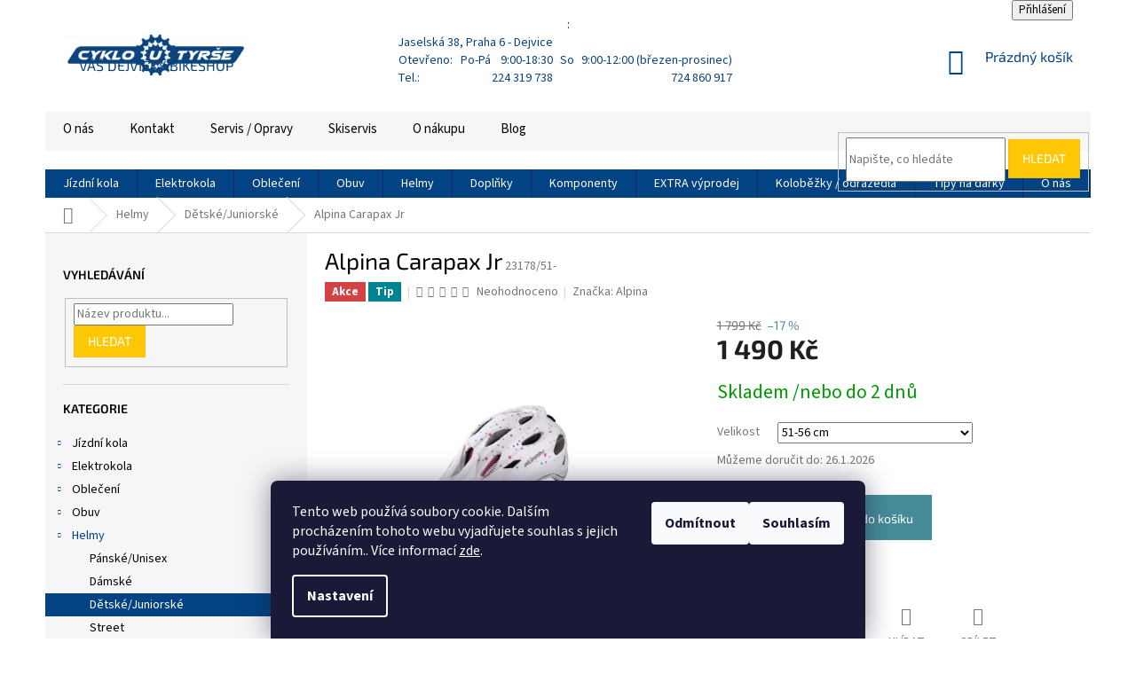

--- FILE ---
content_type: text/html; charset=utf-8
request_url: https://www.utyrse.cz/alpina-carapax-jr-2/
body_size: 30154
content:
<!doctype html><html lang="cs" dir="ltr" class="header-background-light external-fonts-loaded"><head><meta charset="utf-8" /><meta name="viewport" content="width=device-width,initial-scale=1" /><title>Alpina Carapax Jr - Cyklo U Tyrše</title><link rel="preconnect" href="https://cdn.myshoptet.com" /><link rel="dns-prefetch" href="https://cdn.myshoptet.com" /><link rel="preload" href="https://cdn.myshoptet.com/prj/dist/master/cms/libs/jquery/jquery-1.11.3.min.js" as="script" /><link href="https://cdn.myshoptet.com/prj/dist/master/cms/templates/frontend_templates/shared/css/font-face/source-sans-3.css" rel="stylesheet"><link href="https://cdn.myshoptet.com/prj/dist/master/cms/templates/frontend_templates/shared/css/font-face/exo-2.css" rel="stylesheet"><link href="https://cdn.myshoptet.com/prj/dist/master/shop/dist/font-shoptet-11.css.62c94c7785ff2cea73b2.css" rel="stylesheet"><script>
dataLayer = [];
dataLayer.push({'shoptet' : {
    "pageId": 4517,
    "pageType": "productDetail",
    "currency": "CZK",
    "currencyInfo": {
        "decimalSeparator": ",",
        "exchangeRate": 1,
        "priceDecimalPlaces": 2,
        "symbol": "K\u010d",
        "symbolLeft": 0,
        "thousandSeparator": " "
    },
    "language": "cs",
    "projectId": 284428,
    "product": {
        "id": 23178,
        "guid": "15329878-82af-11e9-beb1-002590dad85e",
        "hasVariants": true,
        "codes": [
            {
                "code": "23178\/51-"
            }
        ],
        "name": "Alpina Carapax Jr",
        "appendix": "",
        "weight": 0,
        "manufacturer": "Alpina",
        "manufacturerGuid": "1EF5332F94386B488190DA0BA3DED3EE",
        "currentCategory": "Helmy | D\u011btsk\u00e9\/Juniorsk\u00e9",
        "currentCategoryGuid": "b9aba931-6ccd-11e9-beb1-002590dad85e",
        "defaultCategory": "Helmy | D\u011btsk\u00e9\/Juniorsk\u00e9",
        "defaultCategoryGuid": "b9aba931-6ccd-11e9-beb1-002590dad85e",
        "currency": "CZK",
        "priceWithVat": 1490
    },
    "stocks": [
        {
            "id": "ext",
            "title": "Sklad",
            "isDeliveryPoint": 0,
            "visibleOnEshop": 1
        }
    ],
    "cartInfo": {
        "id": null,
        "freeShipping": false,
        "freeShippingFrom": 2500,
        "leftToFreeGift": {
            "formattedPrice": "1 000 K\u010d",
            "priceLeft": 1000
        },
        "freeGift": false,
        "leftToFreeShipping": {
            "priceLeft": 2500,
            "dependOnRegion": 0,
            "formattedPrice": "2 500 K\u010d"
        },
        "discountCoupon": [],
        "getNoBillingShippingPrice": {
            "withoutVat": 0,
            "vat": 0,
            "withVat": 0
        },
        "cartItems": [],
        "taxMode": "ORDINARY"
    },
    "cart": [],
    "customer": {
        "priceRatio": 1,
        "priceListId": 1,
        "groupId": null,
        "registered": false,
        "mainAccount": false
    }
}});
dataLayer.push({'cookie_consent' : {
    "marketing": "denied",
    "analytics": "denied"
}});
document.addEventListener('DOMContentLoaded', function() {
    shoptet.consent.onAccept(function(agreements) {
        if (agreements.length == 0) {
            return;
        }
        dataLayer.push({
            'cookie_consent' : {
                'marketing' : (agreements.includes(shoptet.config.cookiesConsentOptPersonalisation)
                    ? 'granted' : 'denied'),
                'analytics': (agreements.includes(shoptet.config.cookiesConsentOptAnalytics)
                    ? 'granted' : 'denied')
            },
            'event': 'cookie_consent'
        });
    });
});
</script>
<meta property="og:type" content="website"><meta property="og:site_name" content="utyrse.cz"><meta property="og:url" content="https://www.utyrse.cz/alpina-carapax-jr-2/"><meta property="og:title" content="Alpina Carapax Jr - Cyklo U Tyrše"><meta name="author" content="Cyklo U Tyrše"><meta name="web_author" content="Shoptet.cz"><meta name="dcterms.rightsHolder" content="www.utyrse.cz"><meta name="robots" content="index,follow"><meta property="og:image" content="https://cdn.myshoptet.com/usr/www.utyrse.cz/user/shop/big/23178_a9702-111-1.jpg?5eb27f13"><meta property="og:description" content="Alpina Carapax Jr. "><meta name="description" content="Alpina Carapax Jr. "><meta name="google-site-verification" content="165211368"><meta property="product:price:amount" content="1490"><meta property="product:price:currency" content="CZK"><style>:root {--color-primary: #024383;--color-primary-h: 210;--color-primary-s: 97%;--color-primary-l: 26%;--color-primary-hover: #024383;--color-primary-hover-h: 210;--color-primary-hover-s: 97%;--color-primary-hover-l: 26%;--color-secondary: #468c98;--color-secondary-h: 189;--color-secondary-s: 37%;--color-secondary-l: 44%;--color-secondary-hover: #3b7580;--color-secondary-hover-h: 190;--color-secondary-hover-s: 37%;--color-secondary-hover-l: 37%;--color-tertiary: #ffc807;--color-tertiary-h: 47;--color-tertiary-s: 100%;--color-tertiary-l: 51%;--color-tertiary-hover: #ffbb00;--color-tertiary-hover-h: 44;--color-tertiary-hover-s: 100%;--color-tertiary-hover-l: 50%;--color-header-background: #ffffff;--template-font: "Source Sans 3";--template-headings-font: "Exo 2";--header-background-url: none;--cookies-notice-background: #1A1937;--cookies-notice-color: #F8FAFB;--cookies-notice-button-hover: #f5f5f5;--cookies-notice-link-hover: #27263f;--templates-update-management-preview-mode-content: "Náhled aktualizací šablony je aktivní pro váš prohlížeč."}</style>
    
    <link href="https://cdn.myshoptet.com/prj/dist/master/shop/dist/main-11.less.5a24dcbbdabfd189c152.css" rel="stylesheet" />
        
    <script>var shoptet = shoptet || {};</script>
    <script src="https://cdn.myshoptet.com/prj/dist/master/shop/dist/main-3g-header.js.05f199e7fd2450312de2.js"></script>
<!-- User include --><!-- project html code header -->
<link href="https://www.utyrse.cz/user/documents/custom.css?v=2019-11-28" rel="stylesheet" />
<meta name="google-site-verification" content="IuENSSkcgcKXN4cHMjYYQvgC4Xn27849pf9w4Z21Gy4" />
<!-- /User include --><link rel="shortcut icon" href="/favicon.png" type="image/x-icon" /><link rel="canonical" href="https://www.utyrse.cz/alpina-carapax-jr-2/" /><style>/* custom background */@media (min-width: 992px) {body {background-position: top center;background-repeat: no-repeat;background-attachment: scroll;}}</style>    <!-- Global site tag (gtag.js) - Google Analytics -->
    <script async src="https://www.googletagmanager.com/gtag/js?id=G-B9JW32DK4V"></script>
    <script>
        
        window.dataLayer = window.dataLayer || [];
        function gtag(){dataLayer.push(arguments);}
        

                    console.debug('default consent data');

            gtag('consent', 'default', {"ad_storage":"denied","analytics_storage":"denied","ad_user_data":"denied","ad_personalization":"denied","wait_for_update":500});
            dataLayer.push({
                'event': 'default_consent'
            });
        
        gtag('js', new Date());

        
                gtag('config', 'G-B9JW32DK4V', {"groups":"GA4","send_page_view":false,"content_group":"productDetail","currency":"CZK","page_language":"cs"});
        
                gtag('config', 'AW-16794429427', {"allow_enhanced_conversions":true});
        
        
        
        
        
                    gtag('event', 'page_view', {"send_to":"GA4","page_language":"cs","content_group":"productDetail","currency":"CZK"});
        
                gtag('set', 'currency', 'CZK');

        gtag('event', 'view_item', {
            "send_to": "UA",
            "items": [
                {
                    "id": "23178\/51-",
                    "name": "Alpina Carapax Jr",
                    "category": "Helmy \/ D\u011btsk\u00e9\/Juniorsk\u00e9",
                                        "brand": "Alpina",
                                                            "variant": "Velikost: 51-56 cm",
                                        "price": 1231.4
                }
            ]
        });
        
        
        
        
        
                    gtag('event', 'view_item', {"send_to":"GA4","page_language":"cs","content_group":"productDetail","value":1231.4000000000001,"currency":"CZK","items":[{"item_id":"23178\/51-","item_name":"Alpina Carapax Jr","item_brand":"Alpina","item_category":"Helmy","item_category2":"D\u011btsk\u00e9\/Juniorsk\u00e9","item_variant":"23178\/51-~Velikost: 51-56 cm","price":1231.4000000000001,"quantity":1,"index":0}]});
        
        
        
        
        
        
        
        document.addEventListener('DOMContentLoaded', function() {
            if (typeof shoptet.tracking !== 'undefined') {
                for (var id in shoptet.tracking.bannersList) {
                    gtag('event', 'view_promotion', {
                        "send_to": "UA",
                        "promotions": [
                            {
                                "id": shoptet.tracking.bannersList[id].id,
                                "name": shoptet.tracking.bannersList[id].name,
                                "position": shoptet.tracking.bannersList[id].position
                            }
                        ]
                    });
                }
            }

            shoptet.consent.onAccept(function(agreements) {
                if (agreements.length !== 0) {
                    console.debug('gtag consent accept');
                    var gtagConsentPayload =  {
                        'ad_storage': agreements.includes(shoptet.config.cookiesConsentOptPersonalisation)
                            ? 'granted' : 'denied',
                        'analytics_storage': agreements.includes(shoptet.config.cookiesConsentOptAnalytics)
                            ? 'granted' : 'denied',
                                                                                                'ad_user_data': agreements.includes(shoptet.config.cookiesConsentOptPersonalisation)
                            ? 'granted' : 'denied',
                        'ad_personalization': agreements.includes(shoptet.config.cookiesConsentOptPersonalisation)
                            ? 'granted' : 'denied',
                        };
                    console.debug('update consent data', gtagConsentPayload);
                    gtag('consent', 'update', gtagConsentPayload);
                    dataLayer.push(
                        { 'event': 'update_consent' }
                    );
                }
            });
        });
    </script>
</head><body class="desktop id-4517 in-detske-3 template-11 type-product type-detail multiple-columns-body columns-3 ums_forms_redesign--off ums_a11y_category_page--on ums_discussion_rating_forms--off ums_flags_display_unification--on ums_a11y_login--on mobile-header-version-0"><noscript>
    <style>
        #header {
            padding-top: 0;
            position: relative !important;
            top: 0;
        }
        .header-navigation {
            position: relative !important;
        }
        .overall-wrapper {
            margin: 0 !important;
        }
        body:not(.ready) {
            visibility: visible !important;
        }
    </style>
    <div class="no-javascript">
        <div class="no-javascript__title">Musíte změnit nastavení vašeho prohlížeče</div>
        <div class="no-javascript__text">Podívejte se na: <a href="https://www.google.com/support/bin/answer.py?answer=23852">Jak povolit JavaScript ve vašem prohlížeči</a>.</div>
        <div class="no-javascript__text">Pokud používáte software na blokování reklam, může být nutné povolit JavaScript z této stránky.</div>
        <div class="no-javascript__text">Děkujeme.</div>
    </div>
</noscript>

        <div id="fb-root"></div>
        <script>
            window.fbAsyncInit = function() {
                FB.init({
//                    appId            : 'your-app-id',
                    autoLogAppEvents : true,
                    xfbml            : true,
                    version          : 'v19.0'
                });
            };
        </script>
        <script async defer crossorigin="anonymous" src="https://connect.facebook.net/cs_CZ/sdk.js"></script>    <div class="siteCookies siteCookies--bottom siteCookies--dark js-siteCookies" role="dialog" data-testid="cookiesPopup" data-nosnippet>
        <div class="siteCookies__form">
            <div class="siteCookies__content">
                <div class="siteCookies__text">
                    Tento web používá soubory cookie. Dalším procházením tohoto webu vyjadřujete souhlas s jejich používáním.. Více informací <a href="http://www.utyrse.cz/podminky-ochrany-osobnich-udaju/" target="\" _blank="">zde</a>.
                </div>
                <p class="siteCookies__links">
                    <button class="siteCookies__link js-cookies-settings" aria-label="Nastavení cookies" data-testid="cookiesSettings">Nastavení</button>
                </p>
            </div>
            <div class="siteCookies__buttonWrap">
                                    <button class="siteCookies__button js-cookiesConsentSubmit" value="reject" aria-label="Odmítnout cookies" data-testid="buttonCookiesReject">Odmítnout</button>
                                <button class="siteCookies__button js-cookiesConsentSubmit" value="all" aria-label="Přijmout cookies" data-testid="buttonCookiesAccept">Souhlasím</button>
            </div>
        </div>
        <script>
            document.addEventListener("DOMContentLoaded", () => {
                const siteCookies = document.querySelector('.js-siteCookies');
                document.addEventListener("scroll", shoptet.common.throttle(() => {
                    const st = document.documentElement.scrollTop;
                    if (st > 1) {
                        siteCookies.classList.add('siteCookies--scrolled');
                    } else {
                        siteCookies.classList.remove('siteCookies--scrolled');
                    }
                }, 100));
            });
        </script>
    </div>
<a href="#content" class="skip-link sr-only">Přejít na obsah</a><div class="overall-wrapper"><div class="user-action"><div class="container">
    <div class="user-action-in">
                    <div id="login" class="user-action-login popup-widget login-widget" role="dialog" aria-labelledby="loginHeading">
        <div class="popup-widget-inner">
                            <h2 id="loginHeading">Přihlášení k vašemu účtu</h2><div id="customerLogin"><form action="/action/Customer/Login/" method="post" id="formLoginIncluded" class="csrf-enabled formLogin" data-testid="formLogin"><input type="hidden" name="referer" value="" /><div class="form-group"><div class="input-wrapper email js-validated-element-wrapper no-label"><input type="email" name="email" class="form-control" autofocus placeholder="E-mailová adresa (např. jan@novak.cz)" data-testid="inputEmail" autocomplete="email" required /></div></div><div class="form-group"><div class="input-wrapper password js-validated-element-wrapper no-label"><input type="password" name="password" class="form-control" placeholder="Heslo" data-testid="inputPassword" autocomplete="current-password" required /><span class="no-display">Nemůžete vyplnit toto pole</span><input type="text" name="surname" value="" class="no-display" /></div></div><div class="form-group"><div class="login-wrapper"><button type="submit" class="btn btn-secondary btn-text btn-login" data-testid="buttonSubmit">Přihlásit se</button><div class="password-helper"><a href="/registrace/" data-testid="signup" rel="nofollow">Nová registrace</a><a href="/klient/zapomenute-heslo/" rel="nofollow">Zapomenuté heslo</a></div></div></div></form>
</div>                    </div>
    </div>

                            <div id="cart-widget" class="user-action-cart popup-widget cart-widget loader-wrapper" data-testid="popupCartWidget" role="dialog" aria-hidden="true">
    <div class="popup-widget-inner cart-widget-inner place-cart-here">
        <div class="loader-overlay">
            <div class="loader"></div>
        </div>
    </div>

    <div class="cart-widget-button">
        <a href="/kosik/" class="btn btn-conversion" id="continue-order-button" rel="nofollow" data-testid="buttonNextStep">Pokračovat do košíku</a>
    </div>
</div>
            </div>
</div>
</div><div class="top-navigation-bar" data-testid="topNavigationBar">

    <div class="container">

        <div class="top-navigation-contacts">
            <strong>Zákaznická podpora:</strong><a href="tel:224319738" class="project-phone" aria-label="Zavolat na 224319738" data-testid="contactboxPhone"><span>224 319 738</span></a><a href="mailto:utyrse@utyrse.cz" class="project-email" data-testid="contactboxEmail"><span>utyrse@utyrse.cz</span></a>        </div>

                            <div class="top-navigation-menu">
                <div class="top-navigation-menu-trigger"></div>
                <ul class="top-navigation-bar-menu">
                                            <li class="top-navigation-menu-item-5009">
                            <a href="/clanky/o-nas/">O nás</a>
                        </li>
                                            <li class="top-navigation-menu-item-29">
                            <a href="/clanky/kontakt/">Kontakt</a>
                        </li>
                                            <li class="top-navigation-menu-item-27">
                            <a href="/clanky/servis-opravy/">Servis / Opravy</a>
                        </li>
                                            <li class="top-navigation-menu-item-5046">
                            <a href="/clanky/skiservis-2/">Skiservis</a>
                        </li>
                                            <li class="top-navigation-menu-item-5012">
                            <a href="/rubriky/o-nakupu/">O nákupu</a>
                        </li>
                                            <li class="top-navigation-menu-item-5006">
                            <a href="/rubriky/blog/">Blog</a>
                        </li>
                                    </ul>
                <ul class="top-navigation-bar-menu-helper"></ul>
            </div>
        
        <div class="top-navigation-tools">
            <div class="responsive-tools">
                <a href="#" class="toggle-window" data-target="search" aria-label="Hledat" data-testid="linkSearchIcon"></a>
                                                            <a href="#" class="toggle-window" data-target="login"></a>
                                                    <a href="#" class="toggle-window" data-target="navigation" aria-label="Menu" data-testid="hamburgerMenu"></a>
            </div>
                        <button class="top-nav-button top-nav-button-login toggle-window" type="button" data-target="login" aria-haspopup="dialog" aria-controls="login" aria-expanded="false" data-testid="signin"><span>Přihlášení</span></button>        </div>

    </div>

</div>
<header id="header"><div class="container navigation-wrapper">
    <div class="header-top">
        <div class="site-name-wrapper">
            <div class="site-name"><a href="/" data-testid="linkWebsiteLogo"><img src="https://cdn.myshoptet.com/usr/www.utyrse.cz/user/logos/utyrse.png" alt="Cyklo U Tyrše" fetchpriority="low" /></a></div>        </div>
        <div class="search" itemscope itemtype="https://schema.org/WebSite">
            <meta itemprop="headline" content="Dětské/Juniorské"/><meta itemprop="url" content="https://www.utyrse.cz"/><meta itemprop="text" content="Alpina Carapax Jr. "/>            <form action="/action/ProductSearch/prepareString/" method="post"
    id="formSearchForm" class="search-form compact-form js-search-main"
    itemprop="potentialAction" itemscope itemtype="https://schema.org/SearchAction" data-testid="searchForm">
    <fieldset>
        <meta itemprop="target"
            content="https://www.utyrse.cz/vyhledavani/?string={string}"/>
        <input type="hidden" name="language" value="cs"/>
        
            
<input
    type="search"
    name="string"
        class="query-input form-control search-input js-search-input"
    placeholder="Napište, co hledáte"
    autocomplete="off"
    required
    itemprop="query-input"
    aria-label="Vyhledávání"
    data-testid="searchInput"
>
            <button type="submit" class="btn btn-default" data-testid="searchBtn">Hledat</button>
        
    </fieldset>
</form>
        </div>
        <div class="navigation-buttons">
                
    <a href="/kosik/" class="btn btn-icon toggle-window cart-count" data-target="cart" data-hover="true" data-redirect="true" data-testid="headerCart" rel="nofollow" aria-haspopup="dialog" aria-expanded="false" aria-controls="cart-widget">
        
                <span class="sr-only">Nákupní košík</span>
        
            <span class="cart-price visible-lg-inline-block" data-testid="headerCartPrice">
                                    Prázdný košík                            </span>
        
    
            </a>
        </div>
    </div>
    <nav id="navigation" aria-label="Hlavní menu" data-collapsible="true"><div class="navigation-in menu"><ul class="menu-level-1" role="menubar" data-testid="headerMenuItems"><li class="menu-item-4904 ext" role="none"><a href="/kategorie/jizdni-kola/" data-testid="headerMenuItem" role="menuitem" aria-haspopup="true" aria-expanded="false"><b>Jízdní kola</b><span class="submenu-arrow"></span></a><ul class="menu-level-2" aria-label="Jízdní kola" tabindex="-1" role="menu"><li class="menu-item-4907 has-third-level" role="none"><a href="/kategorie/horska-kola/" class="menu-image" data-testid="headerMenuItem" tabindex="-1" aria-hidden="true"><img src="data:image/svg+xml,%3Csvg%20width%3D%22140%22%20height%3D%22100%22%20xmlns%3D%22http%3A%2F%2Fwww.w3.org%2F2000%2Fsvg%22%3E%3C%2Fsvg%3E" alt="" aria-hidden="true" width="140" height="100"  data-src="https://cdn.myshoptet.com/usr/www.utyrse.cz/user/categories/thumb/cube-reaction-race-blue-orange-2019-p21120-132170_image-1.jpg" fetchpriority="low" /></a><div><a href="/kategorie/horska-kola/" data-testid="headerMenuItem" role="menuitem"><span>Horská kola</span></a>
                                                    <ul class="menu-level-3" role="menu">
                                                                    <li class="menu-item-4910" role="none">
                                        <a href="/kategorie/horska-kola-s-odpruzenou-vidlici/" data-testid="headerMenuItem" role="menuitem">
                                            Horská kola s odpruženou vidlicí</a>,                                    </li>
                                                                    <li class="menu-item-4916" role="none">
                                        <a href="/kategorie/celoodpruzena-horska-kola/" data-testid="headerMenuItem" role="menuitem">
                                            Celoodpružená horská kola</a>                                    </li>
                                                            </ul>
                        </div></li><li class="menu-item-4943" role="none"><a href="/kategorie/silnicni-kola/" class="menu-image" data-testid="headerMenuItem" tabindex="-1" aria-hidden="true"><img src="data:image/svg+xml,%3Csvg%20width%3D%22140%22%20height%3D%22100%22%20xmlns%3D%22http%3A%2F%2Fwww.w3.org%2F2000%2Fsvg%22%3E%3C%2Fsvg%3E" alt="" aria-hidden="true" width="140" height="100"  data-src="https://cdn.myshoptet.com/usr/www.utyrse.cz/user/categories/thumb/road.jpg" fetchpriority="low" /></a><div><a href="/kategorie/silnicni-kola/" data-testid="headerMenuItem" role="menuitem"><span>Silniční kola</span></a>
                        </div></li><li class="menu-item-4961" role="none"><a href="/kategorie/gravel-kola/" class="menu-image" data-testid="headerMenuItem" tabindex="-1" aria-hidden="true"><img src="data:image/svg+xml,%3Csvg%20width%3D%22140%22%20height%3D%22100%22%20xmlns%3D%22http%3A%2F%2Fwww.w3.org%2F2000%2Fsvg%22%3E%3C%2Fsvg%3E" alt="" aria-hidden="true" width="140" height="100"  data-src="https://cdn.myshoptet.com/usr/www.utyrse.cz/user/categories/thumb/ua42901301_ronin_f.jpg" fetchpriority="low" /></a><div><a href="/kategorie/gravel-kola/" data-testid="headerMenuItem" role="menuitem"><span>Gravel kola</span></a>
                        </div></li><li class="menu-item-4952 has-third-level" role="none"><a href="/kategorie/trekingova-fitness-kola/" class="menu-image" data-testid="headerMenuItem" tabindex="-1" aria-hidden="true"><img src="data:image/svg+xml,%3Csvg%20width%3D%22140%22%20height%3D%22100%22%20xmlns%3D%22http%3A%2F%2Fwww.w3.org%2F2000%2Fsvg%22%3E%3C%2Fsvg%3E" alt="" aria-hidden="true" width="140" height="100"  data-src="https://cdn.myshoptet.com/usr/www.utyrse.cz/user/categories/thumb/cross.jpg" fetchpriority="low" /></a><div><a href="/kategorie/trekingova-fitness-kola/" data-testid="headerMenuItem" role="menuitem"><span>Trekingová a fitness kola</span></a>
                                                    <ul class="menu-level-3" role="menu">
                                                                    <li class="menu-item-8840" role="none">
                                        <a href="/kategorie/panske-trekingova-a-fitness-kola/" data-testid="headerMenuItem" role="menuitem">
                                            Pánské trekingová a fitness kola</a>,                                    </li>
                                                                    <li class="menu-item-8843" role="none">
                                        <a href="/kategorie/damske-trekingova-a-fitness-kola/" data-testid="headerMenuItem" role="menuitem">
                                            Dámské trekingová a fitness kola</a>                                    </li>
                                                            </ul>
                        </div></li><li class="menu-item-4922 has-third-level" role="none"><a href="/kategorie/detska-kola/" class="menu-image" data-testid="headerMenuItem" tabindex="-1" aria-hidden="true"><img src="data:image/svg+xml,%3Csvg%20width%3D%22140%22%20height%3D%22100%22%20xmlns%3D%22http%3A%2F%2Fwww.w3.org%2F2000%2Fsvg%22%3E%3C%2Fsvg%3E" alt="" aria-hidden="true" width="140" height="100"  data-src="https://cdn.myshoptet.com/usr/www.utyrse.cz/user/categories/thumb/kid.jpg" fetchpriority="low" /></a><div><a href="/kategorie/detska-kola/" data-testid="headerMenuItem" role="menuitem"><span>Dětská kola</span></a>
                                                    <ul class="menu-level-3" role="menu">
                                                                    <li class="menu-item-4964" role="none">
                                        <a href="/kategorie/detska-kola-16/" data-testid="headerMenuItem" role="menuitem">
                                            16</a>,                                    </li>
                                                                    <li class="menu-item-4946" role="none">
                                        <a href="/kategorie/detska-kola-20/" data-testid="headerMenuItem" role="menuitem">
                                            20</a>,                                    </li>
                                                                    <li class="menu-item-4925" role="none">
                                        <a href="/kategorie/detska-kola-24/" data-testid="headerMenuItem" role="menuitem">
                                            24</a>,                                    </li>
                                                                    <li class="menu-item-4988" role="none">
                                        <a href="/kategorie/detska-kola-26/" data-testid="headerMenuItem" role="menuitem">
                                            26</a>,                                    </li>
                                                                    <li class="menu-item-4991" role="none">
                                        <a href="/kategorie/detska-kola-275/" data-testid="headerMenuItem" role="menuitem">
                                            27.5</a>,                                    </li>
                                                                    <li class="menu-item-8834" role="none">
                                        <a href="/kategorie/detska-kola-29/" data-testid="headerMenuItem" role="menuitem">
                                            Dětská kola 29</a>                                    </li>
                                                            </ul>
                        </div></li><li class="menu-item-4997" role="none"><a href="/kategorie/mestska-kola/" class="menu-image" data-testid="headerMenuItem" tabindex="-1" aria-hidden="true"><img src="data:image/svg+xml,%3Csvg%20width%3D%22140%22%20height%3D%22100%22%20xmlns%3D%22http%3A%2F%2Fwww.w3.org%2F2000%2Fsvg%22%3E%3C%2Fsvg%3E" alt="" aria-hidden="true" width="140" height="100"  data-src="https://cdn.myshoptet.com/usr/www.utyrse.cz/user/categories/thumb/author-gloria-2019-17-modra-damske-touring-kolo-35246.jpg" fetchpriority="low" /></a><div><a href="/kategorie/mestska-kola/" data-testid="headerMenuItem" role="menuitem"><span>Městská kola</span></a>
                        </div></li><li class="menu-item-6776" role="none"><a href="/kategorie/skladaci/" class="menu-image" data-testid="headerMenuItem" tabindex="-1" aria-hidden="true"><img src="data:image/svg+xml,%3Csvg%20width%3D%22140%22%20height%3D%22100%22%20xmlns%3D%22http%3A%2F%2Fwww.w3.org%2F2000%2Fsvg%22%3E%3C%2Fsvg%3E" alt="" aria-hidden="true" width="140" height="100"  data-src="https://cdn.myshoptet.com/usr/www.utyrse.cz/user/categories/thumb/index.jpg" fetchpriority="low" /></a><div><a href="/kategorie/skladaci/" data-testid="headerMenuItem" role="menuitem"><span>Skládací</span></a>
                        </div></li></ul></li>
<li class="menu-item-4937 ext" role="none"><a href="/kategorie/elektrokola-3/" data-testid="headerMenuItem" role="menuitem" aria-haspopup="true" aria-expanded="false"><b>Elektrokola</b><span class="submenu-arrow"></span></a><ul class="menu-level-2" aria-label="Elektrokola" tabindex="-1" role="menu"><li class="menu-item-9167" role="none"><a href="/kategorie/mestska-kola-2/" class="menu-image" data-testid="headerMenuItem" tabindex="-1" aria-hidden="true"><img src="data:image/svg+xml,%3Csvg%20width%3D%22140%22%20height%3D%22100%22%20xmlns%3D%22http%3A%2F%2Fwww.w3.org%2F2000%2Fsvg%22%3E%3C%2Fsvg%3E" alt="" aria-hidden="true" width="140" height="100"  data-src="https://cdn.myshoptet.com/prj/dist/master/cms/templates/frontend_templates/00/img/folder.svg" fetchpriority="low" /></a><div><a href="/kategorie/mestska-kola-2/" data-testid="headerMenuItem" role="menuitem"><span>Městská kola</span></a>
                        </div></li><li class="menu-item-9188" role="none"><a href="/kategorie/celoodpruzena/" class="menu-image" data-testid="headerMenuItem" tabindex="-1" aria-hidden="true"><img src="data:image/svg+xml,%3Csvg%20width%3D%22140%22%20height%3D%22100%22%20xmlns%3D%22http%3A%2F%2Fwww.w3.org%2F2000%2Fsvg%22%3E%3C%2Fsvg%3E" alt="" aria-hidden="true" width="140" height="100"  data-src="https://cdn.myshoptet.com/prj/dist/master/cms/templates/frontend_templates/00/img/folder.svg" fetchpriority="low" /></a><div><a href="/kategorie/celoodpruzena/" data-testid="headerMenuItem" role="menuitem"><span>Celoodpružená</span></a>
                        </div></li><li class="menu-item-4958 has-third-level" role="none"><a href="/kategorie/elektrokola-s-odpruzenou-vidlici/" class="menu-image" data-testid="headerMenuItem" tabindex="-1" aria-hidden="true"><img src="data:image/svg+xml,%3Csvg%20width%3D%22140%22%20height%3D%22100%22%20xmlns%3D%22http%3A%2F%2Fwww.w3.org%2F2000%2Fsvg%22%3E%3C%2Fsvg%3E" alt="" aria-hidden="true" width="140" height="100"  data-src="https://cdn.myshoptet.com/usr/www.utyrse.cz/user/categories/thumb/hybrid.jpg" fetchpriority="low" /></a><div><a href="/kategorie/elektrokola-s-odpruzenou-vidlici/" data-testid="headerMenuItem" role="menuitem"><span>Elektrokola s odpruženou vidlicí</span></a>
                                                    <ul class="menu-level-3" role="menu">
                                                                    <li class="menu-item-5027" role="none">
                                        <a href="/kategorie/27-5-9/" data-testid="headerMenuItem" role="menuitem">
                                            27.5&quot;</a>,                                    </li>
                                                                    <li class="menu-item-4973" role="none">
                                        <a href="/kategorie/29-5/" data-testid="headerMenuItem" role="menuitem">
                                            29</a>                                    </li>
                                                            </ul>
                        </div></li><li class="menu-item-4976 has-third-level" role="none"><a href="/kategorie/damska-elektrokola-s-odpruzenou-vidlici/" class="menu-image" data-testid="headerMenuItem" tabindex="-1" aria-hidden="true"><img src="data:image/svg+xml,%3Csvg%20width%3D%22140%22%20height%3D%22100%22%20xmlns%3D%22http%3A%2F%2Fwww.w3.org%2F2000%2Fsvg%22%3E%3C%2Fsvg%3E" alt="" aria-hidden="true" width="140" height="100"  data-src="https://cdn.myshoptet.com/usr/www.utyrse.cz/user/categories/thumb/wls-1.jpg" fetchpriority="low" /></a><div><a href="/kategorie/damska-elektrokola-s-odpruzenou-vidlici/" data-testid="headerMenuItem" role="menuitem"><span>Dámská elektrokola s odpruženou vidlicí</span></a>
                                                    <ul class="menu-level-3" role="menu">
                                                                    <li class="menu-item-8861" role="none">
                                        <a href="/kategorie/27-5-8/" data-testid="headerMenuItem" role="menuitem">
                                            27.5</a>,                                    </li>
                                                                    <li class="menu-item-4979" role="none">
                                        <a href="/kategorie/29-6/" data-testid="headerMenuItem" role="menuitem">
                                            29</a>                                    </li>
                                                            </ul>
                        </div></li><li class="menu-item-8855" role="none"><a href="/kategorie/mestska-elektrokola/" class="menu-image" data-testid="headerMenuItem" tabindex="-1" aria-hidden="true"><img src="data:image/svg+xml,%3Csvg%20width%3D%22140%22%20height%3D%22100%22%20xmlns%3D%22http%3A%2F%2Fwww.w3.org%2F2000%2Fsvg%22%3E%3C%2Fsvg%3E" alt="" aria-hidden="true" width="140" height="100"  data-src="https://cdn.myshoptet.com/prj/dist/master/cms/templates/frontend_templates/00/img/folder.svg" fetchpriority="low" /></a><div><a href="/kategorie/mestska-elektrokola/" data-testid="headerMenuItem" role="menuitem"><span>Městská elektrokola</span></a>
                        </div></li><li class="menu-item-5018" role="none"><a href="/kategorie/celoodpruzena-horska-elektrokola/" class="menu-image" data-testid="headerMenuItem" tabindex="-1" aria-hidden="true"><img src="data:image/svg+xml,%3Csvg%20width%3D%22140%22%20height%3D%22100%22%20xmlns%3D%22http%3A%2F%2Fwww.w3.org%2F2000%2Fsvg%22%3E%3C%2Fsvg%3E" alt="" aria-hidden="true" width="140" height="100"  data-src="https://cdn.myshoptet.com/usr/www.utyrse.cz/user/categories/thumb/hyb_full.jpg" fetchpriority="low" /></a><div><a href="/kategorie/celoodpruzena-horska-elektrokola/" data-testid="headerMenuItem" role="menuitem"><span>Celoodpružená horská elektrokola</span></a>
                        </div></li><li class="menu-item-8864" role="none"><a href="/kategorie/silnicni-elektrokola/" class="menu-image" data-testid="headerMenuItem" tabindex="-1" aria-hidden="true"><img src="data:image/svg+xml,%3Csvg%20width%3D%22140%22%20height%3D%22100%22%20xmlns%3D%22http%3A%2F%2Fwww.w3.org%2F2000%2Fsvg%22%3E%3C%2Fsvg%3E" alt="" aria-hidden="true" width="140" height="100"  data-src="https://cdn.myshoptet.com/prj/dist/master/cms/templates/frontend_templates/00/img/folder.svg" fetchpriority="low" /></a><div><a href="/kategorie/silnicni-elektrokola/" data-testid="headerMenuItem" role="menuitem"><span>Silniční elektrokola</span></a>
                        </div></li><li class="menu-item-8867" role="none"><a href="/kategorie/trekingova-fitness-elektrokola/" class="menu-image" data-testid="headerMenuItem" tabindex="-1" aria-hidden="true"><img src="data:image/svg+xml,%3Csvg%20width%3D%22140%22%20height%3D%22100%22%20xmlns%3D%22http%3A%2F%2Fwww.w3.org%2F2000%2Fsvg%22%3E%3C%2Fsvg%3E" alt="" aria-hidden="true" width="140" height="100"  data-src="https://cdn.myshoptet.com/prj/dist/master/cms/templates/frontend_templates/00/img/folder.svg" fetchpriority="low" /></a><div><a href="/kategorie/trekingova-fitness-elektrokola/" data-testid="headerMenuItem" role="menuitem"><span>Trekingová a fitness elektrokola</span></a>
                        </div></li><li class="menu-item-8870" role="none"><a href="/kategorie/gravel-elektrokola/" class="menu-image" data-testid="headerMenuItem" tabindex="-1" aria-hidden="true"><img src="data:image/svg+xml,%3Csvg%20width%3D%22140%22%20height%3D%22100%22%20xmlns%3D%22http%3A%2F%2Fwww.w3.org%2F2000%2Fsvg%22%3E%3C%2Fsvg%3E" alt="" aria-hidden="true" width="140" height="100"  data-src="https://cdn.myshoptet.com/prj/dist/master/cms/templates/frontend_templates/00/img/folder.svg" fetchpriority="low" /></a><div><a href="/kategorie/gravel-elektrokola/" data-testid="headerMenuItem" role="menuitem"><span>Gravel elektrokola</span></a>
                        </div></li></ul></li>
<li class="menu-item-4418 ext" role="none"><a href="/kategorie/obleceni/" data-testid="headerMenuItem" role="menuitem" aria-haspopup="true" aria-expanded="false"><b>Oblečení</b><span class="submenu-arrow"></span></a><ul class="menu-level-2" aria-label="Oblečení" tabindex="-1" role="menu"><li class="menu-item-8649 has-third-level" role="none"><a href="/kategorie/panske_unisex/" class="menu-image" data-testid="headerMenuItem" tabindex="-1" aria-hidden="true"><img src="data:image/svg+xml,%3Csvg%20width%3D%22140%22%20height%3D%22100%22%20xmlns%3D%22http%3A%2F%2Fwww.w3.org%2F2000%2Fsvg%22%3E%3C%2Fsvg%3E" alt="" aria-hidden="true" width="140" height="100"  data-src="https://cdn.myshoptet.com/prj/dist/master/cms/templates/frontend_templates/00/img/folder.svg" fetchpriority="low" /></a><div><a href="/kategorie/panske_unisex/" data-testid="headerMenuItem" role="menuitem"><span>Pánské/Unisex</span></a>
                                                    <ul class="menu-level-3" role="menu">
                                                                    <li class="menu-item-4469" role="none">
                                        <a href="/kategorie/ponozky-panske/" data-testid="headerMenuItem" role="menuitem">
                                            Ponožky</a>,                                    </li>
                                                                    <li class="menu-item-6869" role="none">
                                        <a href="/kategorie/funkcni-pradlo-panske/" data-testid="headerMenuItem" role="menuitem">
                                            Funkční prádlo</a>,                                    </li>
                                                                    <li class="menu-item-4436" role="none">
                                        <a href="/kategorie/dresy-panske/" data-testid="headerMenuItem" role="menuitem">
                                            Dresy</a>,                                    </li>
                                                                    <li class="menu-item-4445" role="none">
                                        <a href="/kategorie/kalhoty-kratasy-panske/" data-testid="headerMenuItem" role="menuitem">
                                            Kalhoty / Kraťasy</a>,                                    </li>
                                                                    <li class="menu-item-4427" role="none">
                                        <a href="/kategorie/bundy-panske/" data-testid="headerMenuItem" role="menuitem">
                                            Bundy</a>                                    </li>
                                                            </ul>
                        </div></li><li class="menu-item-8652 has-third-level" role="none"><a href="/kategorie/damske-11/" class="menu-image" data-testid="headerMenuItem" tabindex="-1" aria-hidden="true"><img src="data:image/svg+xml,%3Csvg%20width%3D%22140%22%20height%3D%22100%22%20xmlns%3D%22http%3A%2F%2Fwww.w3.org%2F2000%2Fsvg%22%3E%3C%2Fsvg%3E" alt="" aria-hidden="true" width="140" height="100"  data-src="https://cdn.myshoptet.com/prj/dist/master/cms/templates/frontend_templates/00/img/folder.svg" fetchpriority="low" /></a><div><a href="/kategorie/damske-11/" data-testid="headerMenuItem" role="menuitem"><span>Dámské</span></a>
                                                    <ul class="menu-level-3" role="menu">
                                                                    <li class="menu-item-4439" role="none">
                                        <a href="/kategorie/dresy-damske/" data-testid="headerMenuItem" role="menuitem">
                                            Dresy</a>,                                    </li>
                                                                    <li class="menu-item-4448" role="none">
                                        <a href="/kategorie/kalhoty-kratasy-damske/" data-testid="headerMenuItem" role="menuitem">
                                            Kalhoty / Kraťasy</a>,                                    </li>
                                                                    <li class="menu-item-4472" role="none">
                                        <a href="/kategorie/ponozky-damske/" data-testid="headerMenuItem" role="menuitem">
                                            Ponožky</a>,                                    </li>
                                                                    <li class="menu-item-6872" role="none">
                                        <a href="/kategorie/funkcni-pradlo-damske/" data-testid="headerMenuItem" role="menuitem">
                                            Funkční prádlo</a>,                                    </li>
                                                                    <li class="menu-item-4430" role="none">
                                        <a href="/kategorie/damske-bundy/" data-testid="headerMenuItem" role="menuitem">
                                            Bundy</a>                                    </li>
                                                            </ul>
                        </div></li><li class="menu-item-8655 has-third-level" role="none"><a href="/kategorie/detske-7/" class="menu-image" data-testid="headerMenuItem" tabindex="-1" aria-hidden="true"><img src="data:image/svg+xml,%3Csvg%20width%3D%22140%22%20height%3D%22100%22%20xmlns%3D%22http%3A%2F%2Fwww.w3.org%2F2000%2Fsvg%22%3E%3C%2Fsvg%3E" alt="" aria-hidden="true" width="140" height="100"  data-src="https://cdn.myshoptet.com/prj/dist/master/cms/templates/frontend_templates/00/img/folder.svg" fetchpriority="low" /></a><div><a href="/kategorie/detske-7/" data-testid="headerMenuItem" role="menuitem"><span>Dětské</span></a>
                                                    <ul class="menu-level-3" role="menu">
                                                                    <li class="menu-item-6116" role="none">
                                        <a href="/kategorie/dresy-detske/" data-testid="headerMenuItem" role="menuitem">
                                            Dresy</a>,                                    </li>
                                                                    <li class="menu-item-6119" role="none">
                                        <a href="/kategorie/kalhoty-kratasy-detske/" data-testid="headerMenuItem" role="menuitem">
                                            Kalhoty / Kraťasy</a>,                                    </li>
                                                                    <li class="menu-item-6866" role="none">
                                        <a href="/kategorie/funkcni-pradlo-detske/" data-testid="headerMenuItem" role="menuitem">
                                            Funkční prádlo</a>,                                    </li>
                                                                    <li class="menu-item-8798" role="none">
                                        <a href="/kategorie/bundy/" data-testid="headerMenuItem" role="menuitem">
                                            Bundy</a>,                                    </li>
                                                                    <li class="menu-item-4496" role="none">
                                        <a href="/kategorie/reflexni-vesty/" data-testid="headerMenuItem" role="menuitem">
                                            Reflexní vesty</a>                                    </li>
                                                            </ul>
                        </div></li><li class="menu-item-4475 has-third-level" role="none"><a href="/kategorie/navleky/" class="menu-image" data-testid="headerMenuItem" tabindex="-1" aria-hidden="true"><img src="data:image/svg+xml,%3Csvg%20width%3D%22140%22%20height%3D%22100%22%20xmlns%3D%22http%3A%2F%2Fwww.w3.org%2F2000%2Fsvg%22%3E%3C%2Fsvg%3E" alt="" aria-hidden="true" width="140" height="100"  data-src="https://cdn.myshoptet.com/usr/www.utyrse.cz/user/categories/thumb/7451-180976.jpg" fetchpriority="low" /></a><div><a href="/kategorie/navleky/" data-testid="headerMenuItem" role="menuitem"><span>Návleky</span></a>
                                                    <ul class="menu-level-3" role="menu">
                                                                    <li class="menu-item-4478" role="none">
                                        <a href="/kategorie/na-boty/" data-testid="headerMenuItem" role="menuitem">
                                            Na boty</a>,                                    </li>
                                                                    <li class="menu-item-4481" role="none">
                                        <a href="/kategorie/na-ruce/" data-testid="headerMenuItem" role="menuitem">
                                            Na ruce</a>,                                    </li>
                                                                    <li class="menu-item-4484" role="none">
                                        <a href="/kategorie/na-nohy/" data-testid="headerMenuItem" role="menuitem">
                                            Na nohy</a>                                    </li>
                                                            </ul>
                        </div></li><li class="menu-item-4451 has-third-level" role="none"><a href="/kategorie/rukavice/" class="menu-image" data-testid="headerMenuItem" tabindex="-1" aria-hidden="true"><img src="data:image/svg+xml,%3Csvg%20width%3D%22140%22%20height%3D%22100%22%20xmlns%3D%22http%3A%2F%2Fwww.w3.org%2F2000%2Fsvg%22%3E%3C%2Fsvg%3E" alt="" aria-hidden="true" width="140" height="100"  data-src="https://cdn.myshoptet.com/usr/www.utyrse.cz/user/categories/thumb/rukav.jpg" fetchpriority="low" /></a><div><a href="/kategorie/rukavice/" data-testid="headerMenuItem" role="menuitem"><span>Rukavice</span></a>
                                                    <ul class="menu-level-3" role="menu">
                                                                    <li class="menu-item-8777" role="none">
                                        <a href="/kategorie/panske-unisex-2/" data-testid="headerMenuItem" role="menuitem">
                                            Pánské/Unisex</a>,                                    </li>
                                                                    <li class="menu-item-4457" role="none">
                                        <a href="/kategorie/damske-5/" data-testid="headerMenuItem" role="menuitem">
                                            Dámské</a>,                                    </li>
                                                                    <li class="menu-item-4460" role="none">
                                        <a href="/kategorie/detske-2/" data-testid="headerMenuItem" role="menuitem">
                                            Dětské</a>,                                    </li>
                                                                    <li class="menu-item-4454" role="none">
                                        <a href="/kategorie/kratke-prsty/" data-testid="headerMenuItem" role="menuitem">
                                            Krátké prsty</a>,                                    </li>
                                                                    <li class="menu-item-4463" role="none">
                                        <a href="/kategorie/dlouhe-prsty/" data-testid="headerMenuItem" role="menuitem">
                                            Dlouhé prsty</a>                                    </li>
                                                            </ul>
                        </div></li></ul></li>
<li class="menu-item-6095 ext" role="none"><a href="/kategorie/obuv/" data-testid="headerMenuItem" role="menuitem" aria-haspopup="true" aria-expanded="false"><b>Obuv</b><span class="submenu-arrow"></span></a><ul class="menu-level-2" aria-label="Obuv" tabindex="-1" role="menu"><li class="menu-item-6098" role="none"><a href="/kategorie/spd-2/" class="menu-image" data-testid="headerMenuItem" tabindex="-1" aria-hidden="true"><img src="data:image/svg+xml,%3Csvg%20width%3D%22140%22%20height%3D%22100%22%20xmlns%3D%22http%3A%2F%2Fwww.w3.org%2F2000%2Fsvg%22%3E%3C%2Fsvg%3E" alt="" aria-hidden="true" width="140" height="100"  data-src="https://cdn.myshoptet.com/prj/dist/master/cms/templates/frontend_templates/00/img/folder.svg" fetchpriority="low" /></a><div><a href="/kategorie/spd-2/" data-testid="headerMenuItem" role="menuitem"><span>SPD</span></a>
                        </div></li><li class="menu-item-6101" role="none"><a href="/kategorie/flat-2/" class="menu-image" data-testid="headerMenuItem" tabindex="-1" aria-hidden="true"><img src="data:image/svg+xml,%3Csvg%20width%3D%22140%22%20height%3D%22100%22%20xmlns%3D%22http%3A%2F%2Fwww.w3.org%2F2000%2Fsvg%22%3E%3C%2Fsvg%3E" alt="" aria-hidden="true" width="140" height="100"  data-src="https://cdn.myshoptet.com/prj/dist/master/cms/templates/frontend_templates/00/img/folder.svg" fetchpriority="low" /></a><div><a href="/kategorie/flat-2/" data-testid="headerMenuItem" role="menuitem"><span>Flat</span></a>
                        </div></li></ul></li>
<li class="menu-item-4511 ext" role="none"><a href="/kategorie/helmy/" data-testid="headerMenuItem" role="menuitem" aria-haspopup="true" aria-expanded="false"><b>Helmy</b><span class="submenu-arrow"></span></a><ul class="menu-level-2" aria-label="Helmy" tabindex="-1" role="menu"><li class="menu-item-4514" role="none"><a href="/kategorie/panske-6/" class="menu-image" data-testid="headerMenuItem" tabindex="-1" aria-hidden="true"><img src="data:image/svg+xml,%3Csvg%20width%3D%22140%22%20height%3D%22100%22%20xmlns%3D%22http%3A%2F%2Fwww.w3.org%2F2000%2Fsvg%22%3E%3C%2Fsvg%3E" alt="" aria-hidden="true" width="140" height="100"  data-src="https://cdn.myshoptet.com/usr/www.utyrse.cz/user/categories/thumb/380x380-142171_15175025885004-1.jpg" fetchpriority="low" /></a><div><a href="/kategorie/panske-6/" data-testid="headerMenuItem" role="menuitem"><span>Pánské/Unisex</span></a>
                        </div></li><li class="menu-item-5024" role="none"><a href="/kategorie/damske-7/" class="menu-image" data-testid="headerMenuItem" tabindex="-1" aria-hidden="true"><img src="data:image/svg+xml,%3Csvg%20width%3D%22140%22%20height%3D%22100%22%20xmlns%3D%22http%3A%2F%2Fwww.w3.org%2F2000%2Fsvg%22%3E%3C%2Fsvg%3E" alt="" aria-hidden="true" width="140" height="100"  data-src="https://cdn.myshoptet.com/usr/www.utyrse.cz/user/categories/thumb/33142_giro-vasona-mat-bright-pink-side.jpg" fetchpriority="low" /></a><div><a href="/kategorie/damske-7/" data-testid="headerMenuItem" role="menuitem"><span>Dámské</span></a>
                        </div></li><li class="menu-item-4517 active" role="none"><a href="/kategorie/detske-3/" class="menu-image" data-testid="headerMenuItem" tabindex="-1" aria-hidden="true"><img src="data:image/svg+xml,%3Csvg%20width%3D%22140%22%20height%3D%22100%22%20xmlns%3D%22http%3A%2F%2Fwww.w3.org%2F2000%2Fsvg%22%3E%3C%2Fsvg%3E" alt="" aria-hidden="true" width="140" height="100"  data-src="https://cdn.myshoptet.com/usr/www.utyrse.cz/user/categories/thumb/2919870_1280x1280.jpg" fetchpriority="low" /></a><div><a href="/kategorie/detske-3/" data-testid="headerMenuItem" role="menuitem"><span>Dětské/Juniorské</span></a>
                        </div></li><li class="menu-item-4520" role="none"><a href="/kategorie/street/" class="menu-image" data-testid="headerMenuItem" tabindex="-1" aria-hidden="true"><img src="data:image/svg+xml,%3Csvg%20width%3D%22140%22%20height%3D%22100%22%20xmlns%3D%22http%3A%2F%2Fwww.w3.org%2F2000%2Fsvg%22%3E%3C%2Fsvg%3E" alt="" aria-hidden="true" width="140" height="100"  data-src="https://cdn.myshoptet.com/usr/www.utyrse.cz/user/categories/thumb/223417.jpg" fetchpriority="low" /></a><div><a href="/kategorie/street/" data-testid="headerMenuItem" role="menuitem"><span>Street</span></a>
                        </div></li><li class="menu-item-4523" role="none"><a href="/kategorie/prislusenstvi-3/" class="menu-image" data-testid="headerMenuItem" tabindex="-1" aria-hidden="true"><img src="data:image/svg+xml,%3Csvg%20width%3D%22140%22%20height%3D%22100%22%20xmlns%3D%22http%3A%2F%2Fwww.w3.org%2F2000%2Fsvg%22%3E%3C%2Fsvg%3E" alt="" aria-hidden="true" width="140" height="100"  data-src="https://cdn.myshoptet.com/usr/www.utyrse.cz/user/categories/thumb/67a08f5698e0f361de935ce11f338dee.jpg" fetchpriority="low" /></a><div><a href="/kategorie/prislusenstvi-3/" data-testid="headerMenuItem" role="menuitem"><span>Příslušenství</span></a>
                        </div></li><li class="menu-item-6110" role="none"><a href="/kategorie/integralni--dh-fr/" class="menu-image" data-testid="headerMenuItem" tabindex="-1" aria-hidden="true"><img src="data:image/svg+xml,%3Csvg%20width%3D%22140%22%20height%3D%22100%22%20xmlns%3D%22http%3A%2F%2Fwww.w3.org%2F2000%2Fsvg%22%3E%3C%2Fsvg%3E" alt="" aria-hidden="true" width="140" height="100"  data-src="https://cdn.myshoptet.com/usr/www.utyrse.cz/user/categories/thumb/0500-v02-prilba-o-neal-backflip-rl2-villain-bila-s-7.png" fetchpriority="low" /></a><div><a href="/kategorie/integralni--dh-fr/" data-testid="headerMenuItem" role="menuitem"><span>Integrální (DH/FR)</span></a>
                        </div></li></ul></li>
<li class="menu-item-4307 ext" role="none"><a href="/kategorie/doplnky/" data-testid="headerMenuItem" role="menuitem" aria-haspopup="true" aria-expanded="false"><b>Doplňky</b><span class="submenu-arrow"></span></a><ul class="menu-level-2" aria-label="Doplňky" tabindex="-1" role="menu"><li class="menu-item-7054" role="none"><a href="/kategorie/bryle/" class="menu-image" data-testid="headerMenuItem" tabindex="-1" aria-hidden="true"><img src="data:image/svg+xml,%3Csvg%20width%3D%22140%22%20height%3D%22100%22%20xmlns%3D%22http%3A%2F%2Fwww.w3.org%2F2000%2Fsvg%22%3E%3C%2Fsvg%3E" alt="" aria-hidden="true" width="140" height="100"  data-src="https://cdn.myshoptet.com/prj/dist/master/cms/templates/frontend_templates/00/img/folder.svg" fetchpriority="low" /></a><div><a href="/kategorie/bryle/" data-testid="headerMenuItem" role="menuitem"><span>Brýle</span></a>
                        </div></li><li class="menu-item-4499 has-third-level" role="none"><a href="/kategorie/batohy/" class="menu-image" data-testid="headerMenuItem" tabindex="-1" aria-hidden="true"><img src="data:image/svg+xml,%3Csvg%20width%3D%22140%22%20height%3D%22100%22%20xmlns%3D%22http%3A%2F%2Fwww.w3.org%2F2000%2Fsvg%22%3E%3C%2Fsvg%3E" alt="" aria-hidden="true" width="140" height="100"  data-src="https://cdn.myshoptet.com/usr/www.utyrse.cz/user/categories/thumb/18740_author-batoh-a-b-twister-x7-cerna-zelena-.jpg" fetchpriority="low" /></a><div><a href="/kategorie/batohy/" data-testid="headerMenuItem" role="menuitem"><span>Batohy</span></a>
                                                    <ul class="menu-level-3" role="menu">
                                                                    <li class="menu-item-4502" role="none">
                                        <a href="/kategorie/batohy-2/" data-testid="headerMenuItem" role="menuitem">
                                            Batohy</a>,                                    </li>
                                                                    <li class="menu-item-4505" role="none">
                                        <a href="/kategorie/doplnky-3/" data-testid="headerMenuItem" role="menuitem">
                                            Doplňky</a>                                    </li>
                                                            </ul>
                        </div></li><li class="menu-item-4526 has-third-level" role="none"><a href="/kategorie/naradi--udrzba/" class="menu-image" data-testid="headerMenuItem" tabindex="-1" aria-hidden="true"><img src="data:image/svg+xml,%3Csvg%20width%3D%22140%22%20height%3D%22100%22%20xmlns%3D%22http%3A%2F%2Fwww.w3.org%2F2000%2Fsvg%22%3E%3C%2Fsvg%3E" alt="" aria-hidden="true" width="140" height="100"  data-src="https://cdn.myshoptet.com/usr/www.utyrse.cz/user/categories/thumb/18875_author-naradi-aht-multiped-10--cerna-stribrna.jpg" fetchpriority="low" /></a><div><a href="/kategorie/naradi--udrzba/" data-testid="headerMenuItem" role="menuitem"><span>Nářadí, údržba</span></a>
                                                    <ul class="menu-level-3" role="menu">
                                                                    <li class="menu-item-4553" role="none">
                                        <a href="/kategorie/lepeni-a-montpaky/" data-testid="headerMenuItem" role="menuitem">
                                            Lepení a montpáky</a>,                                    </li>
                                                                    <li class="menu-item-4529" role="none">
                                        <a href="/kategorie/multifunkcni-naradi/" data-testid="headerMenuItem" role="menuitem">
                                            Multifunkční nářadí</a>,                                    </li>
                                                                    <li class="menu-item-4532" role="none">
                                        <a href="/kategorie/imbus-a-torx-klice/" data-testid="headerMenuItem" role="menuitem">
                                            Imbus a torx klíče</a>,                                    </li>
                                                                    <li class="menu-item-4535" role="none">
                                        <a href="/kategorie/pedaly/" data-testid="headerMenuItem" role="menuitem">
                                            Pedály</a>,                                    </li>
                                                                    <li class="menu-item-4538" role="none">
                                        <a href="/kategorie/retezy-a-kazety/" data-testid="headerMenuItem" role="menuitem">
                                            Řetězy a kazety</a>,                                    </li>
                                                                    <li class="menu-item-4541" role="none">
                                        <a href="/kategorie/brzdy/" data-testid="headerMenuItem" role="menuitem">
                                            Brzdy</a>,                                    </li>
                                                                    <li class="menu-item-4547" role="none">
                                        <a href="/kategorie/ostatni-naradi/" data-testid="headerMenuItem" role="menuitem">
                                            Ostatní nářadí</a>,                                    </li>
                                                                    <li class="menu-item-4550" role="none">
                                        <a href="/kategorie/cisteni/" data-testid="headerMenuItem" role="menuitem">
                                            Čištění</a>,                                    </li>
                                                                    <li class="menu-item-4556" role="none">
                                        <a href="/kategorie/mazani/" data-testid="headerMenuItem" role="menuitem">
                                            Mazání</a>                                    </li>
                                                            </ul>
                        </div></li><li class="menu-item-4559 has-third-level" role="none"><a href="/kategorie/osvetleni/" class="menu-image" data-testid="headerMenuItem" tabindex="-1" aria-hidden="true"><img src="data:image/svg+xml,%3Csvg%20width%3D%22140%22%20height%3D%22100%22%20xmlns%3D%22http%3A%2F%2Fwww.w3.org%2F2000%2Fsvg%22%3E%3C%2Fsvg%3E" alt="" aria-hidden="true" width="140" height="100"  data-src="https://cdn.myshoptet.com/usr/www.utyrse.cz/user/categories/thumb/12002080.jpg" fetchpriority="low" /></a><div><a href="/kategorie/osvetleni/" data-testid="headerMenuItem" role="menuitem"><span>Osvětlení</span></a>
                                                    <ul class="menu-level-3" role="menu">
                                                                    <li class="menu-item-4562" role="none">
                                        <a href="/kategorie/predni-bateriova/" data-testid="headerMenuItem" role="menuitem">
                                            Přední bateriová</a>,                                    </li>
                                                                    <li class="menu-item-4565" role="none">
                                        <a href="/kategorie/predni-dobijeci/" data-testid="headerMenuItem" role="menuitem">
                                            Přední dobíjecí</a>,                                    </li>
                                                                    <li class="menu-item-4568" role="none">
                                        <a href="/kategorie/zadni-bateriova/" data-testid="headerMenuItem" role="menuitem">
                                            Zadní bateriová</a>,                                    </li>
                                                                    <li class="menu-item-4571" role="none">
                                        <a href="/kategorie/zadni-dobijeci/" data-testid="headerMenuItem" role="menuitem">
                                            Zadní dobíjecí</a>,                                    </li>
                                                                    <li class="menu-item-4574" role="none">
                                        <a href="/kategorie/sady/" data-testid="headerMenuItem" role="menuitem">
                                            Sady</a>,                                    </li>
                                                                    <li class="menu-item-4577" role="none">
                                        <a href="/kategorie/prislusenstvi-4/" data-testid="headerMenuItem" role="menuitem">
                                            Příslušenství</a>                                    </li>
                                                            </ul>
                        </div></li><li class="menu-item-4580 has-third-level" role="none"><a href="/kategorie/tachometry/" class="menu-image" data-testid="headerMenuItem" tabindex="-1" aria-hidden="true"><img src="data:image/svg+xml,%3Csvg%20width%3D%22140%22%20height%3D%22100%22%20xmlns%3D%22http%3A%2F%2Fwww.w3.org%2F2000%2Fsvg%22%3E%3C%2Fsvg%3E" alt="" aria-hidden="true" width="140" height="100"  data-src="https://cdn.myshoptet.com/usr/www.utyrse.cz/user/categories/thumb/13110045.jpg" fetchpriority="low" /></a><div><a href="/kategorie/tachometry/" data-testid="headerMenuItem" role="menuitem"><span>Tachometry</span></a>
                                                    <ul class="menu-level-3" role="menu">
                                                                    <li class="menu-item-5054" role="none">
                                        <a href="/kategorie/bezdratove/" data-testid="headerMenuItem" role="menuitem">
                                            bezdrátové</a>,                                    </li>
                                                                    <li class="menu-item-5051" role="none">
                                        <a href="/kategorie/dratove/" data-testid="headerMenuItem" role="menuitem">
                                            drátové</a>,                                    </li>
                                                                    <li class="menu-item-5057" role="none">
                                        <a href="/kategorie/prislusenstvi-11/" data-testid="headerMenuItem" role="menuitem">
                                            příslušenství</a>                                    </li>
                                                            </ul>
                        </div></li><li class="menu-item-4583 has-third-level" role="none"><a href="/kategorie/kosiky--bidony/" class="menu-image" data-testid="headerMenuItem" tabindex="-1" aria-hidden="true"><img src="data:image/svg+xml,%3Csvg%20width%3D%22140%22%20height%3D%22100%22%20xmlns%3D%22http%3A%2F%2Fwww.w3.org%2F2000%2Fsvg%22%3E%3C%2Fsvg%3E" alt="" aria-hidden="true" width="140" height="100"  data-src="https://cdn.myshoptet.com/usr/www.utyrse.cz/user/categories/thumb/14000513.jpg" fetchpriority="low" /></a><div><a href="/kategorie/kosiky--bidony/" data-testid="headerMenuItem" role="menuitem"><span>Košíky, bidony</span></a>
                                                    <ul class="menu-level-3" role="menu">
                                                                    <li class="menu-item-4586" role="none">
                                        <a href="/kategorie/kosiky/" data-testid="headerMenuItem" role="menuitem">
                                            Košíky</a>,                                    </li>
                                                                    <li class="menu-item-4589" role="none">
                                        <a href="/kategorie/bidony/" data-testid="headerMenuItem" role="menuitem">
                                            Bidony</a>,                                    </li>
                                                                    <li class="menu-item-4592" role="none">
                                        <a href="/kategorie/termo-bidony/" data-testid="headerMenuItem" role="menuitem">
                                            Termo bidony</a>                                    </li>
                                                            </ul>
                        </div></li><li class="menu-item-8756" role="none"><a href="/kategorie/drzaky-telefonu/" class="menu-image" data-testid="headerMenuItem" tabindex="-1" aria-hidden="true"><img src="data:image/svg+xml,%3Csvg%20width%3D%22140%22%20height%3D%22100%22%20xmlns%3D%22http%3A%2F%2Fwww.w3.org%2F2000%2Fsvg%22%3E%3C%2Fsvg%3E" alt="" aria-hidden="true" width="140" height="100"  data-src="https://cdn.myshoptet.com/prj/dist/master/cms/templates/frontend_templates/00/img/folder.svg" fetchpriority="low" /></a><div><a href="/kategorie/drzaky-telefonu/" data-testid="headerMenuItem" role="menuitem"><span>Držáky telefonu</span></a>
                        </div></li><li class="menu-item-4595 has-third-level" role="none"><a href="/kategorie/brasny/" class="menu-image" data-testid="headerMenuItem" tabindex="-1" aria-hidden="true"><img src="data:image/svg+xml,%3Csvg%20width%3D%22140%22%20height%3D%22100%22%20xmlns%3D%22http%3A%2F%2Fwww.w3.org%2F2000%2Fsvg%22%3E%3C%2Fsvg%3E" alt="" aria-hidden="true" width="140" height="100"  data-src="https://cdn.myshoptet.com/usr/www.utyrse.cz/user/categories/thumb/sport-arsenal-465-trojbrasna-na-nosic.jpg" fetchpriority="low" /></a><div><a href="/kategorie/brasny/" data-testid="headerMenuItem" role="menuitem"><span>Brašny</span></a>
                                                    <ul class="menu-level-3" role="menu">
                                                                    <li class="menu-item-4604" role="none">
                                        <a href="/kategorie/pod-sedlo/" data-testid="headerMenuItem" role="menuitem">
                                            Pod sedlo</a>,                                    </li>
                                                                    <li class="menu-item-4601" role="none">
                                        <a href="/kategorie/do-ramu/" data-testid="headerMenuItem" role="menuitem">
                                            Do rámu</a>,                                    </li>
                                                                    <li class="menu-item-4598" role="none">
                                        <a href="/kategorie/na-nosic/" data-testid="headerMenuItem" role="menuitem">
                                            Na nosič</a>,                                    </li>
                                                                    <li class="menu-item-4607" role="none">
                                        <a href="/kategorie/na-riditka/" data-testid="headerMenuItem" role="menuitem">
                                            Na řidítka</a>,                                    </li>
                                                                    <li class="menu-item-7060" role="none">
                                        <a href="/kategorie/na-mobil/" data-testid="headerMenuItem" role="menuitem">
                                            Na mobil</a>                                    </li>
                                                            </ul>
                        </div></li><li class="menu-item-4610 has-third-level" role="none"><a href="/kategorie/nosice--kose/" class="menu-image" data-testid="headerMenuItem" tabindex="-1" aria-hidden="true"><img src="data:image/svg+xml,%3Csvg%20width%3D%22140%22%20height%3D%22100%22%20xmlns%3D%22http%3A%2F%2Fwww.w3.org%2F2000%2Fsvg%22%3E%3C%2Fsvg%3E" alt="" aria-hidden="true" width="140" height="100"  data-src="https://cdn.myshoptet.com/usr/www.utyrse.cz/user/categories/thumb/15200213.jpg" fetchpriority="low" /></a><div><a href="/kategorie/nosice--kose/" data-testid="headerMenuItem" role="menuitem"><span>Nosiče, koše</span></a>
                                                    <ul class="menu-level-3" role="menu">
                                                                    <li class="menu-item-4613" role="none">
                                        <a href="/kategorie/nosice-se-vzperami/" data-testid="headerMenuItem" role="menuitem">
                                            Nosiče se vzpěrami</a>,                                    </li>
                                                                    <li class="menu-item-4616" role="none">
                                        <a href="/kategorie/nosice-na-sedlovku/" data-testid="headerMenuItem" role="menuitem">
                                            Nosiče na sedlovku</a>,                                    </li>
                                                                    <li class="menu-item-8681" role="none">
                                        <a href="/kategorie/nosice_predni/" data-testid="headerMenuItem" role="menuitem">
                                            Nosiče přední</a>,                                    </li>
                                                                    <li class="menu-item-4622" role="none">
                                        <a href="/kategorie/kose/" data-testid="headerMenuItem" role="menuitem">
                                            Koše</a>,                                    </li>
                                                                    <li class="menu-item-4619" role="none">
                                        <a href="/kategorie/doplnky-4/" data-testid="headerMenuItem" role="menuitem">
                                            Doplňky</a>                                    </li>
                                                            </ul>
                        </div></li><li class="menu-item-4625 has-third-level" role="none"><a href="/kategorie/blatniky--kryty/" class="menu-image" data-testid="headerMenuItem" tabindex="-1" aria-hidden="true"><img src="data:image/svg+xml,%3Csvg%20width%3D%22140%22%20height%3D%22100%22%20xmlns%3D%22http%3A%2F%2Fwww.w3.org%2F2000%2Fsvg%22%3E%3C%2Fsvg%3E" alt="" aria-hidden="true" width="140" height="100"  data-src="https://cdn.myshoptet.com/usr/www.utyrse.cz/user/categories/thumb/19748_author-blatniky-axp-02--24-29--58mm--cerna-.jpg" fetchpriority="low" /></a><div><a href="/kategorie/blatniky--kryty/" data-testid="headerMenuItem" role="menuitem"><span>Blatníky, kryty</span></a>
                                                    <ul class="menu-level-3" role="menu">
                                                                    <li class="menu-item-4628" role="none">
                                        <a href="/kategorie/blatniky/" data-testid="headerMenuItem" role="menuitem">
                                            Blatníky</a>,                                    </li>
                                                                    <li class="menu-item-4634" role="none">
                                        <a href="/kategorie/chranice-ramu/" data-testid="headerMenuItem" role="menuitem">
                                            Chrániče rámu</a>,                                    </li>
                                                                    <li class="menu-item-8759" role="none">
                                        <a href="/kategorie/chranice-klik/" data-testid="headerMenuItem" role="menuitem">
                                            Chrániče klik</a>,                                    </li>
                                                                    <li class="menu-item-4727" role="none">
                                        <a href="/kategorie/kryty-prevodniku/" data-testid="headerMenuItem" role="menuitem">
                                            Kryty převodníku</a>,                                    </li>
                                                                    <li class="menu-item-4631" role="none">
                                        <a href="/kategorie/prislusenstvi-5/" data-testid="headerMenuItem" role="menuitem">
                                            Příslušenství</a>,                                    </li>
                                                                    <li class="menu-item-6833" role="none">
                                        <a href="/kategorie/potah-kol/" data-testid="headerMenuItem" role="menuitem">
                                            Potah kol</a>                                    </li>
                                                            </ul>
                        </div></li><li class="menu-item-4646" role="none"><a href="/kategorie/zvonky/" class="menu-image" data-testid="headerMenuItem" tabindex="-1" aria-hidden="true"><img src="data:image/svg+xml,%3Csvg%20width%3D%22140%22%20height%3D%22100%22%20xmlns%3D%22http%3A%2F%2Fwww.w3.org%2F2000%2Fsvg%22%3E%3C%2Fsvg%3E" alt="" aria-hidden="true" width="140" height="100"  data-src="https://cdn.myshoptet.com/usr/www.utyrse.cz/user/categories/thumb/16311110.jpg" fetchpriority="low" /></a><div><a href="/kategorie/zvonky/" data-testid="headerMenuItem" role="menuitem"><span>Zvonky</span></a>
                        </div></li><li class="menu-item-4649" role="none"><a href="/kategorie/zrcatka/" class="menu-image" data-testid="headerMenuItem" tabindex="-1" aria-hidden="true"><img src="data:image/svg+xml,%3Csvg%20width%3D%22140%22%20height%3D%22100%22%20xmlns%3D%22http%3A%2F%2Fwww.w3.org%2F2000%2Fsvg%22%3E%3C%2Fsvg%3E" alt="" aria-hidden="true" width="140" height="100"  data-src="https://cdn.myshoptet.com/usr/www.utyrse.cz/user/categories/thumb/35528_zrcatko-zefal-cyclop.jpg" fetchpriority="low" /></a><div><a href="/kategorie/zrcatka/" data-testid="headerMenuItem" role="menuitem"><span>Zrcátka</span></a>
                        </div></li><li class="menu-item-4652 has-third-level" role="none"><a href="/kategorie/stojanky-a-drzaky-kol/" class="menu-image" data-testid="headerMenuItem" tabindex="-1" aria-hidden="true"><img src="data:image/svg+xml,%3Csvg%20width%3D%22140%22%20height%3D%22100%22%20xmlns%3D%22http%3A%2F%2Fwww.w3.org%2F2000%2Fsvg%22%3E%3C%2Fsvg%3E" alt="" aria-hidden="true" width="140" height="100"  data-src="https://cdn.myshoptet.com/usr/www.utyrse.cz/user/categories/thumb/19889_author-stojan-aks-09a-c--24-29-cerna-stribrna-.jpg" fetchpriority="low" /></a><div><a href="/kategorie/stojanky-a-drzaky-kol/" data-testid="headerMenuItem" role="menuitem"><span>Stojánky a držáky kol</span></a>
                                                    <ul class="menu-level-3" role="menu">
                                                                    <li class="menu-item-6881" role="none">
                                        <a href="/kategorie/stojanky-2/" data-testid="headerMenuItem" role="menuitem">
                                            Stojánky</a>,                                    </li>
                                                                    <li class="menu-item-6878" role="none">
                                        <a href="/kategorie/drzaky-kol/" data-testid="headerMenuItem" role="menuitem">
                                            Držáky kol</a>                                    </li>
                                                            </ul>
                        </div></li><li class="menu-item-4655 has-third-level" role="none"><a href="/kategorie/zamky/" class="menu-image" data-testid="headerMenuItem" tabindex="-1" aria-hidden="true"><img src="data:image/svg+xml,%3Csvg%20width%3D%22140%22%20height%3D%22100%22%20xmlns%3D%22http%3A%2F%2Fwww.w3.org%2F2000%2Fsvg%22%3E%3C%2Fsvg%3E" alt="" aria-hidden="true" width="140" height="100"  data-src="https://cdn.myshoptet.com/usr/www.utyrse.cz/user/categories/thumb/17062013.jpg" fetchpriority="low" /></a><div><a href="/kategorie/zamky/" data-testid="headerMenuItem" role="menuitem"><span>Zámky</span></a>
                                                    <ul class="menu-level-3" role="menu">
                                                                    <li class="menu-item-4658" role="none">
                                        <a href="/kategorie/lankove-zamky/" data-testid="headerMenuItem" role="menuitem">
                                            Lankové zámky</a>,                                    </li>
                                                                    <li class="menu-item-4661" role="none">
                                        <a href="/kategorie/retezove-zamky/" data-testid="headerMenuItem" role="menuitem">
                                            Řetězové zámky</a>,                                    </li>
                                                                    <li class="menu-item-4664" role="none">
                                        <a href="/kategorie/skladaci-a-u-zamky/" data-testid="headerMenuItem" role="menuitem">
                                            Skládací a U zámky</a>,                                    </li>
                                                                    <li class="menu-item-8693" role="none">
                                        <a href="/kategorie/skladaci-u-zamky/" data-testid="headerMenuItem" role="menuitem">
                                            Skládací U zámky</a>,                                    </li>
                                                                    <li class="menu-item-4667" role="none">
                                        <a href="/kategorie/prislusenstvi-7/" data-testid="headerMenuItem" role="menuitem">
                                            Příslušenství</a>                                    </li>
                                                            </ul>
                        </div></li><li class="menu-item-4670 has-third-level" role="none"><a href="/kategorie/pumpicky--pumpy/" class="menu-image" data-testid="headerMenuItem" tabindex="-1" aria-hidden="true"><img src="data:image/svg+xml,%3Csvg%20width%3D%22140%22%20height%3D%22100%22%20xmlns%3D%22http%3A%2F%2Fwww.w3.org%2F2000%2Fsvg%22%3E%3C%2Fsvg%3E" alt="" aria-hidden="true" width="140" height="100"  data-src="https://cdn.myshoptet.com/usr/www.utyrse.cz/user/categories/thumb/18151036_a.jpg" fetchpriority="low" /></a><div><a href="/kategorie/pumpicky--pumpy/" data-testid="headerMenuItem" role="menuitem"><span>Pumpičky, pumpy</span></a>
                                                    <ul class="menu-level-3" role="menu">
                                                                    <li class="menu-item-4673" role="none">
                                        <a href="/kategorie/mini/" data-testid="headerMenuItem" role="menuitem">
                                            Mini</a>,                                    </li>
                                                                    <li class="menu-item-4676" role="none">
                                        <a href="/kategorie/nozni/" data-testid="headerMenuItem" role="menuitem">
                                            Nožní</a>,                                    </li>
                                                                    <li class="menu-item-8762" role="none">
                                        <a href="/kategorie/co2-pumpy/" data-testid="headerMenuItem" role="menuitem">
                                            CO2 pumpy</a>,                                    </li>
                                                                    <li class="menu-item-4679" role="none">
                                        <a href="/kategorie/na-odpruzeni/" data-testid="headerMenuItem" role="menuitem">
                                            Na odpružení</a>,                                    </li>
                                                                    <li class="menu-item-4682" role="none">
                                        <a href="/kategorie/prislusenstvi-8/" data-testid="headerMenuItem" role="menuitem">
                                            Příslušenství</a>                                    </li>
                                                            </ul>
                        </div></li><li class="menu-item-4685" role="none"><a href="/kategorie/voziky-pro-deti/" class="menu-image" data-testid="headerMenuItem" tabindex="-1" aria-hidden="true"><img src="data:image/svg+xml,%3Csvg%20width%3D%22140%22%20height%3D%22100%22%20xmlns%3D%22http%3A%2F%2Fwww.w3.org%2F2000%2Fsvg%22%3E%3C%2Fsvg%3E" alt="" aria-hidden="true" width="140" height="100"  data-src="https://cdn.myshoptet.com/usr/www.utyrse.cz/user/categories/thumb/299055-detsky-vozik-croozer-kid-for-2-click-crooze-2018-59423m.jpg" fetchpriority="low" /></a><div><a href="/kategorie/voziky-pro-deti/" data-testid="headerMenuItem" role="menuitem"><span>Vozíky pro děti</span></a>
                        </div></li></ul></li>
<li class="menu-item-4331 ext" role="none"><a href="/kategorie/komponenty/" data-testid="headerMenuItem" role="menuitem" aria-haspopup="true" aria-expanded="false"><b>Komponenty</b><span class="submenu-arrow"></span></a><ul class="menu-level-2" aria-label="Komponenty" tabindex="-1" role="menu"><li class="menu-item-4838 has-third-level" role="none"><a href="/kategorie/plaste--duse/" class="menu-image" data-testid="headerMenuItem" tabindex="-1" aria-hidden="true"><img src="data:image/svg+xml,%3Csvg%20width%3D%22140%22%20height%3D%22100%22%20xmlns%3D%22http%3A%2F%2Fwww.w3.org%2F2000%2Fsvg%22%3E%3C%2Fsvg%3E" alt="" aria-hidden="true" width="140" height="100"  data-src="https://cdn.myshoptet.com/usr/www.utyrse.cz/user/categories/thumb/schwalbe-racing-ralph-hs-425-ws.jpg" fetchpriority="low" /></a><div><a href="/kategorie/plaste--duse/" data-testid="headerMenuItem" role="menuitem"><span>Pláště, duše</span></a>
                                                    <ul class="menu-level-3" role="menu">
                                                                    <li class="menu-item-4853" role="none">
                                        <a href="/kategorie/duse-12/" data-testid="headerMenuItem" role="menuitem">
                                            Duše 12</a>,                                    </li>
                                                                    <li class="menu-item-8702" role="none">
                                        <a href="/kategorie/duse_14/" data-testid="headerMenuItem" role="menuitem">
                                            Duše 14</a>,                                    </li>
                                                                    <li class="menu-item-4856" role="none">
                                        <a href="/kategorie/duse-16/" data-testid="headerMenuItem" role="menuitem">
                                            Duše 16</a>,                                    </li>
                                                                    <li class="menu-item-8705" role="none">
                                        <a href="/kategorie/duse16-18/" data-testid="headerMenuItem" role="menuitem">
                                            Duše 16 / 18</a>,                                    </li>
                                                                    <li class="menu-item-8708" role="none">
                                        <a href="/kategorie/duse-18/" data-testid="headerMenuItem" role="menuitem">
                                            Duše 18</a>,                                    </li>
                                                                    <li class="menu-item-4841" role="none">
                                        <a href="/kategorie/duse-20/" data-testid="headerMenuItem" role="menuitem">
                                            Duše 20</a>,                                    </li>
                                                                    <li class="menu-item-8711" role="none">
                                        <a href="/kategorie/duse-22/" data-testid="headerMenuItem" role="menuitem">
                                            Duše 22</a>,                                    </li>
                                                                    <li class="menu-item-4844" role="none">
                                        <a href="/kategorie/duse-24/" data-testid="headerMenuItem" role="menuitem">
                                            Duše 24</a>,                                    </li>
                                                                    <li class="menu-item-4847" role="none">
                                        <a href="/kategorie/duse-26/" data-testid="headerMenuItem" role="menuitem">
                                            Duše 26</a>,                                    </li>
                                                                    <li class="menu-item-8768" role="none">
                                        <a href="/kategorie/duse-27-5-3/" data-testid="headerMenuItem" role="menuitem">
                                            Duše 27,5</a>,                                    </li>
                                                                    <li class="menu-item-8774" role="none">
                                        <a href="/kategorie/duse-27-5--28--29/" data-testid="headerMenuItem" role="menuitem">
                                            Duše 27,5, 28, 29</a>,                                    </li>
                                                                    <li class="menu-item-8720" role="none">
                                        <a href="/kategorie/duse-28-2/" data-testid="headerMenuItem" role="menuitem">
                                            Duše 28</a>,                                    </li>
                                                                    <li class="menu-item-4859" role="none">
                                        <a href="/kategorie/duse-29/" data-testid="headerMenuItem" role="menuitem">
                                            Duše 29</a>,                                    </li>
                                                                    <li class="menu-item-8723" role="none">
                                        <a href="/kategorie/duse-29-28-275/" data-testid="headerMenuItem" role="menuitem">
                                            Duše 29, 28, 27,5</a>,                                    </li>
                                                                    <li class="menu-item-8726" role="none">
                                        <a href="/kategorie/duse-29-29/" data-testid="headerMenuItem" role="menuitem">
                                            Duše 29, 29+</a>,                                    </li>
                                                                    <li class="menu-item-8729" role="none">
                                        <a href="/kategorie/duse-29-29-275/" data-testid="headerMenuItem" role="menuitem">
                                            Duše 29, 29+, 27,5</a>,                                    </li>
                                                                    <li class="menu-item-4862" role="none">
                                        <a href="/kategorie/duse-700c/" data-testid="headerMenuItem" role="menuitem">
                                            Duše 700C</a>,                                    </li>
                                                                    <li class="menu-item-8912" role="none">
                                        <a href="/kategorie/duse-700/" data-testid="headerMenuItem" role="menuitem">
                                            Duše 700</a>,                                    </li>
                                                                    <li class="menu-item-8732" role="none">
                                        <a href="/kategorie/plaste-12/" data-testid="headerMenuItem" role="menuitem">
                                            Pláště 12</a>,                                    </li>
                                                                    <li class="menu-item-8735" role="none">
                                        <a href="/kategorie/plaste-14/" data-testid="headerMenuItem" role="menuitem">
                                            Pláště 14</a>,                                    </li>
                                                                    <li class="menu-item-8738" role="none">
                                        <a href="/kategorie/plaste-16/" data-testid="headerMenuItem" role="menuitem">
                                            Pláště 16</a>,                                    </li>
                                                                    <li class="menu-item-8741" role="none">
                                        <a href="/kategorie/plaste-18/" data-testid="headerMenuItem" role="menuitem">
                                            Pláště 18</a>,                                    </li>
                                                                    <li class="menu-item-4865" role="none">
                                        <a href="/kategorie/plaste-20/" data-testid="headerMenuItem" role="menuitem">
                                            Pláště 20</a>,                                    </li>
                                                                    <li class="menu-item-8744" role="none">
                                        <a href="/kategorie/plaste-22/" data-testid="headerMenuItem" role="menuitem">
                                            Pláště 22</a>,                                    </li>
                                                                    <li class="menu-item-4868" role="none">
                                        <a href="/kategorie/plaste-24/" data-testid="headerMenuItem" role="menuitem">
                                            Pláště 24</a>,                                    </li>
                                                                    <li class="menu-item-4871" role="none">
                                        <a href="/kategorie/plaste-26/" data-testid="headerMenuItem" role="menuitem">
                                            Pláště 26</a>,                                    </li>
                                                                    <li class="menu-item-8747" role="none">
                                        <a href="/kategorie/plaste-27/" data-testid="headerMenuItem" role="menuitem">
                                            Pláště 27</a>,                                    </li>
                                                                    <li class="menu-item-8771" role="none">
                                        <a href="/kategorie/plaste-27-5-2/" data-testid="headerMenuItem" role="menuitem">
                                            Pláště 27,5</a>,                                    </li>
                                                                    <li class="menu-item-8750" role="none">
                                        <a href="/kategorie/plaste-28/" data-testid="headerMenuItem" role="menuitem">
                                            Pláště 28</a>,                                    </li>
                                                                    <li class="menu-item-4877" role="none">
                                        <a href="/kategorie/plaste-29/" data-testid="headerMenuItem" role="menuitem">
                                            Pláště 29</a>,                                    </li>
                                                                    <li class="menu-item-4880" role="none">
                                        <a href="/kategorie/plaste-700c/" data-testid="headerMenuItem" role="menuitem">
                                            Pláště 700C</a>,                                    </li>
                                                                    <li class="menu-item-6104" role="none">
                                        <a href="/kategorie/vlozky-plaste/" data-testid="headerMenuItem" role="menuitem">
                                            Vložky pláště</a>,                                    </li>
                                                                    <li class="menu-item-8753" role="none">
                                        <a href="/kategorie/doplnky-2/" data-testid="headerMenuItem" role="menuitem">
                                            Doplňky</a>,                                    </li>
                                                                    <li class="menu-item-8765" role="none">
                                        <a href="/kategorie/bezdusovy-system/" data-testid="headerMenuItem" role="menuitem">
                                            Bezdušový systém</a>                                    </li>
                                                            </ul>
                        </div></li><li class="menu-item-4715 has-third-level" role="none"><a href="/kategorie/retezy/" class="menu-image" data-testid="headerMenuItem" tabindex="-1" aria-hidden="true"><img src="data:image/svg+xml,%3Csvg%20width%3D%22140%22%20height%3D%22100%22%20xmlns%3D%22http%3A%2F%2Fwww.w3.org%2F2000%2Fsvg%22%3E%3C%2Fsvg%3E" alt="" aria-hidden="true" width="140" height="100"  data-src="https://cdn.myshoptet.com/usr/www.utyrse.cz/user/categories/thumb/_vyr_552retez-shimano-ultegra-cn-6701.jpg" fetchpriority="low" /></a><div><a href="/kategorie/retezy/" data-testid="headerMenuItem" role="menuitem"><span>Řetězy</span></a>
                                                    <ul class="menu-level-3" role="menu">
                                                                    <li class="menu-item-8930" role="none">
                                        <a href="/kategorie/12ti-rychlostni/" data-testid="headerMenuItem" role="menuitem">
                                            12ti rychlostní</a>,                                    </li>
                                                                    <li class="menu-item-8933" role="none">
                                        <a href="/kategorie/11ti-rychlostni/" data-testid="headerMenuItem" role="menuitem">
                                            11ti rychlostní</a>,                                    </li>
                                                                    <li class="menu-item-8936" role="none">
                                        <a href="/kategorie/10ti-rychlostni/" data-testid="headerMenuItem" role="menuitem">
                                            10ti rychlostní</a>,                                    </li>
                                                                    <li class="menu-item-8939" role="none">
                                        <a href="/kategorie/9ti-rychlostni/" data-testid="headerMenuItem" role="menuitem">
                                            9ti rychlostní</a>,                                    </li>
                                                                    <li class="menu-item-8942" role="none">
                                        <a href="/kategorie/7-8mi-rychlostni/" data-testid="headerMenuItem" role="menuitem">
                                            7-8mi rychlostní</a>,                                    </li>
                                                                    <li class="menu-item-8945" role="none">
                                        <a href="/kategorie/pro-elektrokola/" data-testid="headerMenuItem" role="menuitem">
                                            Pro elektrokola</a>,                                    </li>
                                                                    <li class="menu-item-8948" role="none">
                                        <a href="/kategorie/bmx-1-speed/" data-testid="headerMenuItem" role="menuitem">
                                            BMX a 1x speed</a>,                                    </li>
                                                                    <li class="menu-item-8951" role="none">
                                        <a href="/kategorie/prislusenstvi-2/" data-testid="headerMenuItem" role="menuitem">
                                            příslušenství</a>                                    </li>
                                                            </ul>
                        </div></li><li class="menu-item-4820 has-third-level" role="none"><a href="/kategorie/rafky/" class="menu-image" data-testid="headerMenuItem" tabindex="-1" aria-hidden="true"><img src="data:image/svg+xml,%3Csvg%20width%3D%22140%22%20height%3D%22100%22%20xmlns%3D%22http%3A%2F%2Fwww.w3.org%2F2000%2Fsvg%22%3E%3C%2Fsvg%3E" alt="" aria-hidden="true" width="140" height="100"  data-src="https://cdn.myshoptet.com/usr/www.utyrse.cz/user/categories/thumb/rafek-rigida-nova-32d-matlantic-up-622x13-32der.jpg" fetchpriority="low" /></a><div><a href="/kategorie/rafky/" data-testid="headerMenuItem" role="menuitem"><span>Ráfky</span></a>
                                                    <ul class="menu-level-3" role="menu">
                                                                    <li class="menu-item-4823" role="none">
                                        <a href="/kategorie/507--24/" data-testid="headerMenuItem" role="menuitem">
                                            507 (24)</a>,                                    </li>
                                                                    <li class="menu-item-4826" role="none">
                                        <a href="/kategorie/559--26/" data-testid="headerMenuItem" role="menuitem">
                                            559 (26)</a>,                                    </li>
                                                                    <li class="menu-item-4829" role="none">
                                        <a href="/kategorie/650b--27-5/" data-testid="headerMenuItem" role="menuitem">
                                            650B (27.5)</a>,                                    </li>
                                                                    <li class="menu-item-4832" role="none">
                                        <a href="/kategorie/622-700c/" data-testid="headerMenuItem" role="menuitem">
                                            622 / 700C</a>,                                    </li>
                                                                    <li class="menu-item-4835" role="none">
                                        <a href="/kategorie/622--29/" data-testid="headerMenuItem" role="menuitem">
                                            622 (29)</a>                                    </li>
                                                            </ul>
                        </div></li><li class="menu-item-8813 has-third-level" role="none"><a href="/kategorie/zapletena_kola/" class="menu-image" data-testid="headerMenuItem" tabindex="-1" aria-hidden="true"><img src="data:image/svg+xml,%3Csvg%20width%3D%22140%22%20height%3D%22100%22%20xmlns%3D%22http%3A%2F%2Fwww.w3.org%2F2000%2Fsvg%22%3E%3C%2Fsvg%3E" alt="" aria-hidden="true" width="140" height="100"  data-src="https://cdn.myshoptet.com/prj/dist/master/cms/templates/frontend_templates/00/img/folder.svg" fetchpriority="low" /></a><div><a href="/kategorie/zapletena_kola/" data-testid="headerMenuItem" role="menuitem"><span>Zapletená kola</span></a>
                                                    <ul class="menu-level-3" role="menu">
                                                                    <li class="menu-item-8822" role="none">
                                        <a href="/kategorie/26-10/" data-testid="headerMenuItem" role="menuitem">
                                            26</a>,                                    </li>
                                                                    <li class="menu-item-8816" role="none">
                                        <a href="/kategorie/29-9/" data-testid="headerMenuItem" role="menuitem">
                                            29</a>,                                    </li>
                                                                    <li class="menu-item-8819" role="none">
                                        <a href="/kategorie/29_700c/" data-testid="headerMenuItem" role="menuitem">
                                            29 / 700C</a>                                    </li>
                                                            </ul>
                        </div></li><li class="menu-item-4688 has-third-level" role="none"><a href="/kategorie/vidlice/" class="menu-image" data-testid="headerMenuItem" tabindex="-1" aria-hidden="true"><img src="data:image/svg+xml,%3Csvg%20width%3D%22140%22%20height%3D%22100%22%20xmlns%3D%22http%3A%2F%2Fwww.w3.org%2F2000%2Fsvg%22%3E%3C%2Fsvg%3E" alt="" aria-hidden="true" width="140" height="100"  data-src="https://cdn.myshoptet.com/usr/www.utyrse.cz/user/categories/thumb/17454.jpg" fetchpriority="low" /></a><div><a href="/kategorie/vidlice/" data-testid="headerMenuItem" role="menuitem"><span>Vidlice</span></a>
                                                    <ul class="menu-level-3" role="menu">
                                                                    <li class="menu-item-4691" role="none">
                                        <a href="/kategorie/27-5-3/" data-testid="headerMenuItem" role="menuitem">
                                            27.5+</a>,                                    </li>
                                                                    <li class="menu-item-4694" role="none">
                                        <a href="/kategorie/26-5/" data-testid="headerMenuItem" role="menuitem">
                                            26</a>,                                    </li>
                                                                    <li class="menu-item-4697" role="none">
                                        <a href="/kategorie/27-5-4/" data-testid="headerMenuItem" role="menuitem">
                                            27.5</a>,                                    </li>
                                                                    <li class="menu-item-4700" role="none">
                                        <a href="/kategorie/24-2/" data-testid="headerMenuItem" role="menuitem">
                                            24</a>,                                    </li>
                                                                    <li class="menu-item-4703" role="none">
                                        <a href="/kategorie/700c/" data-testid="headerMenuItem" role="menuitem">
                                            700C</a>,                                    </li>
                                                                    <li class="menu-item-4706" role="none">
                                        <a href="/kategorie/20-2/" data-testid="headerMenuItem" role="menuitem">
                                            20</a>,                                    </li>
                                                                    <li class="menu-item-4709" role="none">
                                        <a href="/kategorie/29-2/" data-testid="headerMenuItem" role="menuitem">
                                            29</a>,                                    </li>
                                                                    <li class="menu-item-4712" role="none">
                                        <a href="/kategorie/prislusenstvi-9/" data-testid="headerMenuItem" role="menuitem">
                                            Příslušenství</a>                                    </li>
                                                            </ul>
                        </div></li><li class="menu-item-4718 has-third-level" role="none"><a href="/kategorie/naboje/" class="menu-image" data-testid="headerMenuItem" tabindex="-1" aria-hidden="true"><img src="data:image/svg+xml,%3Csvg%20width%3D%22140%22%20height%3D%22100%22%20xmlns%3D%22http%3A%2F%2Fwww.w3.org%2F2000%2Fsvg%22%3E%3C%2Fsvg%3E" alt="" aria-hidden="true" width="140" height="100"  data-src="https://cdn.myshoptet.com/usr/www.utyrse.cz/user/categories/thumb/20375_author-naboj-zd-aco-h04d-r.jpg" fetchpriority="low" /></a><div><a href="/kategorie/naboje/" data-testid="headerMenuItem" role="menuitem"><span>Náboje</span></a>
                                                    <ul class="menu-level-3" role="menu">
                                                                    <li class="menu-item-4721" role="none">
                                        <a href="/kategorie/predni/" data-testid="headerMenuItem" role="menuitem">
                                            Přední</a>,                                    </li>
                                                                    <li class="menu-item-4724" role="none">
                                        <a href="/kategorie/zadni/" data-testid="headerMenuItem" role="menuitem">
                                            Zadní</a>,                                    </li>
                                                                    <li class="menu-item-4730" role="none">
                                        <a href="/kategorie/prislusenstvi-10/" data-testid="headerMenuItem" role="menuitem">
                                            Příslušenství</a>                                    </li>
                                                            </ul>
                        </div></li><li class="menu-item-4736 has-third-level" role="none"><a href="/kategorie/brzdy-2/" class="menu-image" data-testid="headerMenuItem" tabindex="-1" aria-hidden="true"><img src="data:image/svg+xml,%3Csvg%20width%3D%22140%22%20height%3D%22100%22%20xmlns%3D%22http%3A%2F%2Fwww.w3.org%2F2000%2Fsvg%22%3E%3C%2Fsvg%3E" alt="" aria-hidden="true" width="140" height="100"  data-src="https://cdn.myshoptet.com/usr/www.utyrse.cz/user/categories/thumb/20630.jpg" fetchpriority="low" /></a><div><a href="/kategorie/brzdy-2/" data-testid="headerMenuItem" role="menuitem"><span>Brzdy</span></a>
                                                    <ul class="menu-level-3" role="menu">
                                                                    <li class="menu-item-4739" role="none">
                                        <a href="/kategorie/brzdove-paky/" data-testid="headerMenuItem" role="menuitem">
                                            Brzdové páky</a>,                                    </li>
                                                                    <li class="menu-item-4742" role="none">
                                        <a href="/kategorie/brzdove-botky/" data-testid="headerMenuItem" role="menuitem">
                                            Brzdové botky</a>,                                    </li>
                                                                    <li class="menu-item-8825" role="none">
                                        <a href="/kategorie/brzdove_kotouce/" data-testid="headerMenuItem" role="menuitem">
                                            Brzdové kotouče</a>,                                    </li>
                                                                    <li class="menu-item-4745" role="none">
                                        <a href="/kategorie/prislusenstvi-kot--brzd/" data-testid="headerMenuItem" role="menuitem">
                                            Příslušenství kot. brzd</a>,                                    </li>
                                                                    <li class="menu-item-4748" role="none">
                                        <a href="/kategorie/bovdeny--lanka--koncovky/" data-testid="headerMenuItem" role="menuitem">
                                            Bovdeny, lanka, koncovky</a>,                                    </li>
                                                                    <li class="menu-item-4751" role="none">
                                        <a href="/kategorie/v-brzdy/" data-testid="headerMenuItem" role="menuitem">
                                            V brzdy</a>,                                    </li>
                                                                    <li class="menu-item-4754" role="none">
                                        <a href="/kategorie/kotoucove-brzdy/" data-testid="headerMenuItem" role="menuitem">
                                            Kotoučové brzdy</a>                                    </li>
                                                            </ul>
                        </div></li><li class="menu-item-4757 has-third-level" role="none"><a href="/kategorie/sedla--sedlovky/" class="menu-image" data-testid="headerMenuItem" tabindex="-1" aria-hidden="true"><img src="data:image/svg+xml,%3Csvg%20width%3D%22140%22%20height%3D%22100%22%20xmlns%3D%22http%3A%2F%2Fwww.w3.org%2F2000%2Fsvg%22%3E%3C%2Fsvg%3E" alt="" aria-hidden="true" width="140" height="100"  data-src="https://cdn.myshoptet.com/usr/www.utyrse.cz/user/categories/thumb/img_24592_original.jpg" fetchpriority="low" /></a><div><a href="/kategorie/sedla--sedlovky/" data-testid="headerMenuItem" role="menuitem"><span>Sedla, sedlovky</span></a>
                                                    <ul class="menu-level-3" role="menu">
                                                                    <li class="menu-item-4760" role="none">
                                        <a href="/kategorie/sedlovky/" data-testid="headerMenuItem" role="menuitem">
                                            Sedlovky</a>,                                    </li>
                                                                    <li class="menu-item-4772" role="none">
                                        <a href="/kategorie/sedla/" data-testid="headerMenuItem" role="menuitem">
                                            Sedla</a>,                                    </li>
                                                                    <li class="menu-item-4775" role="none">
                                        <a href="/kategorie/sedla-detska/" data-testid="headerMenuItem" role="menuitem">
                                            Sedla dětská</a>                                    </li>
                                                            </ul>
                        </div></li><li class="menu-item-4763 has-third-level" role="none"><a href="/kategorie/ru-srouby-a-objimky/" class="menu-image" data-testid="headerMenuItem" tabindex="-1" aria-hidden="true"><img src="data:image/svg+xml,%3Csvg%20width%3D%22140%22%20height%3D%22100%22%20xmlns%3D%22http%3A%2F%2Fwww.w3.org%2F2000%2Fsvg%22%3E%3C%2Fsvg%3E" alt="" aria-hidden="true" width="140" height="100"  data-src="https://cdn.myshoptet.com/usr/www.utyrse.cz/user/categories/thumb/20675_author-objimka-s-ru-aqr-c09.jpg" fetchpriority="low" /></a><div><a href="/kategorie/ru-srouby-a-objimky/" data-testid="headerMenuItem" role="menuitem"><span>RU šrouby a objímky</span></a>
                                                    <ul class="menu-level-3" role="menu">
                                                                    <li class="menu-item-4766" role="none">
                                        <a href="/kategorie/ru-srouby/" data-testid="headerMenuItem" role="menuitem">
                                            RU šrouby</a>,                                    </li>
                                                                    <li class="menu-item-4769" role="none">
                                        <a href="/kategorie/objimky/" data-testid="headerMenuItem" role="menuitem">
                                            Objímky</a>                                    </li>
                                                            </ul>
                        </div></li><li class="menu-item-4778 has-third-level" role="none"><a href="/kategorie/predstavce/" class="menu-image" data-testid="headerMenuItem" tabindex="-1" aria-hidden="true"><img src="data:image/svg+xml,%3Csvg%20width%3D%22140%22%20height%3D%22100%22%20xmlns%3D%22http%3A%2F%2Fwww.w3.org%2F2000%2Fsvg%22%3E%3C%2Fsvg%3E" alt="" aria-hidden="true" width="140" height="100"  data-src="https://cdn.myshoptet.com/usr/www.utyrse.cz/user/categories/thumb/20738_author-predstavec-aco-s-respect-x7.jpg" fetchpriority="low" /></a><div><a href="/kategorie/predstavce/" data-testid="headerMenuItem" role="menuitem"><span>Představce</span></a>
                                                    <ul class="menu-level-3" role="menu">
                                                                    <li class="menu-item-4781" role="none">
                                        <a href="/kategorie/pevne/" data-testid="headerMenuItem" role="menuitem">
                                            Pevné</a>,                                    </li>
                                                                    <li class="menu-item-4784" role="none">
                                        <a href="/kategorie/nastavitelne/" data-testid="headerMenuItem" role="menuitem">
                                            Nastavitelné</a>                                    </li>
                                                            </ul>
                        </div></li><li class="menu-item-4787 has-third-level" role="none"><a href="/kategorie/riditka/" class="menu-image" data-testid="headerMenuItem" tabindex="-1" aria-hidden="true"><img src="data:image/svg+xml,%3Csvg%20width%3D%22140%22%20height%3D%22100%22%20xmlns%3D%22http%3A%2F%2Fwww.w3.org%2F2000%2Fsvg%22%3E%3C%2Fsvg%3E" alt="" aria-hidden="true" width="140" height="100"  data-src="https://cdn.myshoptet.com/usr/www.utyrse.cz/user/categories/thumb/20762_author-riditka-aco-hb-respect-14-l-680--bb-31-8--r-35mm--cerna-matna-bila-.jpg" fetchpriority="low" /></a><div><a href="/kategorie/riditka/" data-testid="headerMenuItem" role="menuitem"><span>Řidítka</span></a>
                                                    <ul class="menu-level-3" role="menu">
                                                                    <li class="menu-item-8954" role="none">
                                        <a href="/kategorie/mtb-prohla/" data-testid="headerMenuItem" role="menuitem">
                                            MTB prohlá</a>,                                    </li>
                                                                    <li class="menu-item-8957" role="none">
                                        <a href="/kategorie/mtb-rovna/" data-testid="headerMenuItem" role="menuitem">
                                            MTB rovná</a>,                                    </li>
                                                                    <li class="menu-item-8960" role="none">
                                        <a href="/kategorie/silnicni/" data-testid="headerMenuItem" role="menuitem">
                                            Silniční</a>                                    </li>
                                                            </ul>
                        </div></li><li class="menu-item-4790 has-third-level" role="none"><a href="/kategorie/gripy--omotavky--rohy/" class="menu-image" data-testid="headerMenuItem" tabindex="-1" aria-hidden="true"><img src="data:image/svg+xml,%3Csvg%20width%3D%22140%22%20height%3D%22100%22%20xmlns%3D%22http%3A%2F%2Fwww.w3.org%2F2000%2Fsvg%22%3E%3C%2Fsvg%3E" alt="" aria-hidden="true" width="140" height="100"  data-src="https://cdn.myshoptet.com/usr/www.utyrse.cz/user/categories/thumb/gripy-esi-chunky-extra-80g-ruzne-barvy.jpg" fetchpriority="low" /></a><div><a href="/kategorie/gripy--omotavky--rohy/" data-testid="headerMenuItem" role="menuitem"><span>Gripy, omotávky, rohy</span></a>
                                                    <ul class="menu-level-3" role="menu">
                                                                    <li class="menu-item-4793" role="none">
                                        <a href="/kategorie/rohy-na-riditka/" data-testid="headerMenuItem" role="menuitem">
                                            Rohy na řidítka</a>,                                    </li>
                                                                    <li class="menu-item-4796" role="none">
                                        <a href="/kategorie/gripy-bez-objimky/" data-testid="headerMenuItem" role="menuitem">
                                            Gripy bez objímky</a>,                                    </li>
                                                                    <li class="menu-item-4799" role="none">
                                        <a href="/kategorie/gripy-s-objimkou/" data-testid="headerMenuItem" role="menuitem">
                                            Gripy s objímkou</a>,                                    </li>
                                                                    <li class="menu-item-4802" role="none">
                                        <a href="/kategorie/omotavky/" data-testid="headerMenuItem" role="menuitem">
                                            Omotávky</a>                                    </li>
                                                            </ul>
                        </div></li><li class="menu-item-4805 has-third-level" role="none"><a href="/kategorie/pedaly--klipsny/" class="menu-image" data-testid="headerMenuItem" tabindex="-1" aria-hidden="true"><img src="data:image/svg+xml,%3Csvg%20width%3D%22140%22%20height%3D%22100%22%20xmlns%3D%22http%3A%2F%2Fwww.w3.org%2F2000%2Fsvg%22%3E%3C%2Fsvg%3E" alt="" aria-hidden="true" width="140" height="100"  data-src="https://cdn.myshoptet.com/usr/www.utyrse.cz/user/categories/thumb/20888_author-pedal-apd-f15-alu-lsl-cerna-.jpg" fetchpriority="low" /></a><div><a href="/kategorie/pedaly--klipsny/" data-testid="headerMenuItem" role="menuitem"><span>Pedály, klipsny</span></a>
                                                    <ul class="menu-level-3" role="menu">
                                                                    <li class="menu-item-4808" role="none">
                                        <a href="/kategorie/pedaly-2/" data-testid="headerMenuItem" role="menuitem">
                                            Pedály</a>,                                    </li>
                                                                    <li class="menu-item-4811" role="none">
                                        <a href="/kategorie/naslapne-pedaly/" data-testid="headerMenuItem" role="menuitem">
                                            Nášlapné pedály</a>,                                    </li>
                                                                    <li class="menu-item-4817" role="none">
                                        <a href="/kategorie/klipsny/" data-testid="headerMenuItem" role="menuitem">
                                            Klipsny</a>,                                    </li>
                                                                    <li class="menu-item-4814" role="none">
                                        <a href="/kategorie/nahradni-dily/" data-testid="headerMenuItem" role="menuitem">
                                            Náhradní díly</a>                                    </li>
                                                            </ul>
                        </div></li><li class="menu-item-8903 has-third-level" role="none"><a href="/kategorie/kliky-prevodniky/" class="menu-image" data-testid="headerMenuItem" tabindex="-1" aria-hidden="true"><img src="data:image/svg+xml,%3Csvg%20width%3D%22140%22%20height%3D%22100%22%20xmlns%3D%22http%3A%2F%2Fwww.w3.org%2F2000%2Fsvg%22%3E%3C%2Fsvg%3E" alt="" aria-hidden="true" width="140" height="100"  data-src="https://cdn.myshoptet.com/prj/dist/master/cms/templates/frontend_templates/00/img/folder.svg" fetchpriority="low" /></a><div><a href="/kategorie/kliky-prevodniky/" data-testid="headerMenuItem" role="menuitem"><span>Kliky, převodníky</span></a>
                                                    <ul class="menu-level-3" role="menu">
                                                                    <li class="menu-item-8909" role="none">
                                        <a href="/kategorie/prevodniky/" data-testid="headerMenuItem" role="menuitem">
                                            Převodníky</a>,                                    </li>
                                                                    <li class="menu-item-8906" role="none">
                                        <a href="/kategorie/kliky/" data-testid="headerMenuItem" role="menuitem">
                                            Kliky</a>                                    </li>
                                                            </ul>
                        </div></li><li class="menu-item-8900" role="none"><a href="/kategorie/merice-vykonu/" class="menu-image" data-testid="headerMenuItem" tabindex="-1" aria-hidden="true"><img src="data:image/svg+xml,%3Csvg%20width%3D%22140%22%20height%3D%22100%22%20xmlns%3D%22http%3A%2F%2Fwww.w3.org%2F2000%2Fsvg%22%3E%3C%2Fsvg%3E" alt="" aria-hidden="true" width="140" height="100"  data-src="https://cdn.myshoptet.com/prj/dist/master/cms/templates/frontend_templates/00/img/folder.svg" fetchpriority="low" /></a><div><a href="/kategorie/merice-vykonu/" data-testid="headerMenuItem" role="menuitem"><span>Měřiče výkonu</span></a>
                        </div></li><li class="menu-item-8915 has-third-level" role="none"><a href="/kategorie/prehazovace-a-presmykace/" class="menu-image" data-testid="headerMenuItem" tabindex="-1" aria-hidden="true"><img src="data:image/svg+xml,%3Csvg%20width%3D%22140%22%20height%3D%22100%22%20xmlns%3D%22http%3A%2F%2Fwww.w3.org%2F2000%2Fsvg%22%3E%3C%2Fsvg%3E" alt="" aria-hidden="true" width="140" height="100"  data-src="https://cdn.myshoptet.com/prj/dist/master/cms/templates/frontend_templates/00/img/folder.svg" fetchpriority="low" /></a><div><a href="/kategorie/prehazovace-a-presmykace/" data-testid="headerMenuItem" role="menuitem"><span>Přehazovačky a přesmykače</span></a>
                                                    <ul class="menu-level-3" role="menu">
                                                                    <li class="menu-item-8918" role="none">
                                        <a href="/kategorie/prehazovacky/" data-testid="headerMenuItem" role="menuitem">
                                            Přehazovačky</a>,                                    </li>
                                                                    <li class="menu-item-8921" role="none">
                                        <a href="/kategorie/presmykace/" data-testid="headerMenuItem" role="menuitem">
                                            přesmykače</a>,                                    </li>
                                                                    <li class="menu-item-8924" role="none">
                                        <a href="/kategorie/prislusenstvi/" data-testid="headerMenuItem" role="menuitem">
                                            Příslušenství</a>                                    </li>
                                                            </ul>
                        </div></li><li class="menu-item-4733" role="none"><a href="/kategorie/hlavove-slozeni/" class="menu-image" data-testid="headerMenuItem" tabindex="-1" aria-hidden="true"><img src="data:image/svg+xml,%3Csvg%20width%3D%22140%22%20height%3D%22100%22%20xmlns%3D%22http%3A%2F%2Fwww.w3.org%2F2000%2Fsvg%22%3E%3C%2Fsvg%3E" alt="" aria-hidden="true" width="140" height="100"  data-src="https://cdn.myshoptet.com/usr/www.utyrse.cz/user/categories/thumb/hangup-outlaw-iii-non-integrated-headset-ip.jpg" fetchpriority="low" /></a><div><a href="/kategorie/hlavove-slozeni/" data-testid="headerMenuItem" role="menuitem"><span>Hlavové složení</span></a>
                        </div></li></ul></li>
<li class="menu-item-6152" role="none"><a href="/kategorie/extra-vyprodej/" data-testid="headerMenuItem" role="menuitem" aria-expanded="false"><b>EXTRA výprodej</b></a></li>
<li class="menu-item-6782 ext" role="none"><a href="/kategorie/kolobezky--odrazedla/" data-testid="headerMenuItem" role="menuitem" aria-haspopup="true" aria-expanded="false"><b>Koloběžky / odrážedla</b><span class="submenu-arrow"></span></a><ul class="menu-level-2" aria-label="Koloběžky / odrážedla" tabindex="-1" role="menu"><li class="menu-item-6917 has-third-level" role="none"><a href="/kategorie/kolobezky/" class="menu-image" data-testid="headerMenuItem" tabindex="-1" aria-hidden="true"><img src="data:image/svg+xml,%3Csvg%20width%3D%22140%22%20height%3D%22100%22%20xmlns%3D%22http%3A%2F%2Fwww.w3.org%2F2000%2Fsvg%22%3E%3C%2Fsvg%3E" alt="" aria-hidden="true" width="140" height="100"  data-src="https://cdn.myshoptet.com/usr/www.utyrse.cz/user/categories/thumb/34628_tempish-xbd-elox-100-freestyle.jpg" fetchpriority="low" /></a><div><a href="/kategorie/kolobezky/" data-testid="headerMenuItem" role="menuitem"><span>Koloběžky</span></a>
                                                    <ul class="menu-level-3" role="menu">
                                                                    <li class="menu-item-6926" role="none">
                                        <a href="/kategorie/freestylove/" data-testid="headerMenuItem" role="menuitem">
                                            Freestylové</a>,                                    </li>
                                                                    <li class="menu-item-6929" role="none">
                                        <a href="/kategorie/skladaci-2/" data-testid="headerMenuItem" role="menuitem">
                                            Skládací</a>,                                    </li>
                                                                    <li class="menu-item-6932" role="none">
                                        <a href="/kategorie/klasicke/" data-testid="headerMenuItem" role="menuitem">
                                            Klasické</a>                                    </li>
                                                            </ul>
                        </div></li><li class="menu-item-6920" role="none"><a href="/kategorie/odrazedla/" class="menu-image" data-testid="headerMenuItem" tabindex="-1" aria-hidden="true"><img src="data:image/svg+xml,%3Csvg%20width%3D%22140%22%20height%3D%22100%22%20xmlns%3D%22http%3A%2F%2Fwww.w3.org%2F2000%2Fsvg%22%3E%3C%2Fsvg%3E" alt="" aria-hidden="true" width="140" height="100"  data-src="https://cdn.myshoptet.com/usr/www.utyrse.cz/user/categories/thumb/34646_galaxy-kosmik.jpg" fetchpriority="low" /></a><div><a href="/kategorie/odrazedla/" data-testid="headerMenuItem" role="menuitem"><span>Odrážedla</span></a>
                        </div></li></ul></li>
<li class="menu-item-5069" role="none"><a href="/kategorie/tipy-na-darky/" data-testid="headerMenuItem" role="menuitem" aria-expanded="false"><b>Tipy na dárky</b></a></li>
<li class="menu-item-5009" role="none"><a href="/clanky/o-nas/" target="blank" data-testid="headerMenuItem" role="menuitem" aria-expanded="false"><b>O nás</b></a></li>
<li class="menu-item-29" role="none"><a href="/clanky/kontakt/" target="blank" data-testid="headerMenuItem" role="menuitem" aria-expanded="false"><b>Kontakt</b></a></li>
<li class="menu-item-27" role="none"><a href="/clanky/servis-opravy/" target="blank" data-testid="headerMenuItem" role="menuitem" aria-expanded="false"><b>Servis / Opravy</b></a></li>
<li class="menu-item-5046" role="none"><a href="/clanky/skiservis-2/" target="blank" data-testid="headerMenuItem" role="menuitem" aria-expanded="false"><b>Skiservis</b></a></li>
<li class="menu-item-39" role="none"><a href="/clanky/obchodni-podminky/" target="blank" data-testid="headerMenuItem" role="menuitem" aria-expanded="false"><b>O nákupu</b></a></li>
<li class="menu-item-691" role="none"><a href="/clanky/podminky-ochrany-osobnich-udaju/" target="blank" data-testid="headerMenuItem" role="menuitem" aria-expanded="false"><b>Podmínky ochrany osobních údajů </b></a></li>
</ul></div><span class="navigation-close"></span></nav><div class="menu-helper" data-testid="hamburgerMenu"><span>Více</span></div>
</div></header><!-- / header -->


                    <div class="container breadcrumbs-wrapper">
            <div class="breadcrumbs navigation-home-icon-wrapper" itemscope itemtype="https://schema.org/BreadcrumbList">
                                                                            <span id="navigation-first" data-basetitle="Cyklo U Tyrše" itemprop="itemListElement" itemscope itemtype="https://schema.org/ListItem">
                <a href="/" itemprop="item" class="navigation-home-icon"><span class="sr-only" itemprop="name">Domů</span></a>
                <span class="navigation-bullet">/</span>
                <meta itemprop="position" content="1" />
            </span>
                                <span id="navigation-1" itemprop="itemListElement" itemscope itemtype="https://schema.org/ListItem">
                <a href="/kategorie/helmy/" itemprop="item" data-testid="breadcrumbsSecondLevel"><span itemprop="name">Helmy</span></a>
                <span class="navigation-bullet">/</span>
                <meta itemprop="position" content="2" />
            </span>
                                <span id="navigation-2" itemprop="itemListElement" itemscope itemtype="https://schema.org/ListItem">
                <a href="/kategorie/detske-3/" itemprop="item" data-testid="breadcrumbsSecondLevel"><span itemprop="name">Dětské/Juniorské</span></a>
                <span class="navigation-bullet">/</span>
                <meta itemprop="position" content="3" />
            </span>
                                            <span id="navigation-3" itemprop="itemListElement" itemscope itemtype="https://schema.org/ListItem" data-testid="breadcrumbsLastLevel">
                <meta itemprop="item" content="https://www.utyrse.cz/alpina-carapax-jr-2/" />
                <meta itemprop="position" content="4" />
                <span itemprop="name" data-title="Alpina Carapax Jr">Alpina Carapax Jr <span class="appendix"></span></span>
            </span>
            </div>
        </div>
    
<div id="content-wrapper" class="container content-wrapper">
    
    <div class="content-wrapper-in">
                                                <aside class="sidebar sidebar-left"  data-testid="sidebarMenu">
                                                                                                <div class="sidebar-inner">
                                                                                                        <div class="box box-bg-variant box-sm box-search"><div class="search search-widget" data-testid="searchWidget">
    <h4><span>Vyhledávání</span></h4>
            <form class="search-form compact-form" action="/action/ProductSearch/prepareString/" method="post" id="formSearchFormWidget" data-testid="searchFormWidget">
            <fieldset>
                <input type="hidden" name="language" value="cs" />
                                <input type="search" name="string" id="s-word" class="form-control js-search-input"
                    placeholder="Název produktu..."
                    autocomplete="off"
                    data-testid="searchInput"
                />
                                <button type="submit" class="btn btn-default" data-testid="searchBtn">Hledat</button>
            </fieldset>
        </form>
    </div>
</div>
                                                                                                            <div class="box box-bg-default box-categories">    <div class="skip-link__wrapper">
        <span id="categories-start" class="skip-link__target js-skip-link__target sr-only" tabindex="-1">&nbsp;</span>
        <a href="#categories-end" class="skip-link skip-link--start sr-only js-skip-link--start">Přeskočit kategorie</a>
    </div>

<h4>Kategorie</h4>


<div id="categories"><div class="categories cat-01 expandable external" id="cat-4904"><div class="topic"><a href="/kategorie/jizdni-kola/">Jízdní kola<span class="cat-trigger">&nbsp;</span></a></div>

    </div><div class="categories cat-02 expandable external" id="cat-4937"><div class="topic"><a href="/kategorie/elektrokola-3/">Elektrokola<span class="cat-trigger">&nbsp;</span></a></div>

    </div><div class="categories cat-01 expandable external" id="cat-4418"><div class="topic"><a href="/kategorie/obleceni/">Oblečení<span class="cat-trigger">&nbsp;</span></a></div>

    </div><div class="categories cat-02 expandable external" id="cat-6095"><div class="topic"><a href="/kategorie/obuv/">Obuv<span class="cat-trigger">&nbsp;</span></a></div>

    </div><div class="categories cat-01 expandable active expanded" id="cat-4511"><div class="topic child-active"><a href="/kategorie/helmy/">Helmy<span class="cat-trigger">&nbsp;</span></a></div>

                    <ul class=" active expanded">
                                        <li >
                <a href="/kategorie/panske-6/">
                    Pánské/Unisex
                                    </a>
                                                                </li>
                                <li >
                <a href="/kategorie/damske-7/">
                    Dámské
                                    </a>
                                                                </li>
                                <li class="
                active                                                 ">
                <a href="/kategorie/detske-3/">
                    Dětské/Juniorské
                                    </a>
                                                                </li>
                                <li >
                <a href="/kategorie/street/">
                    Street
                                    </a>
                                                                </li>
                                <li >
                <a href="/kategorie/prislusenstvi-3/">
                    Příslušenství
                                    </a>
                                                                </li>
                                <li >
                <a href="/kategorie/integralni--dh-fr/">
                    Integrální (DH/FR)
                                    </a>
                                                                </li>
                </ul>
    </div><div class="categories cat-02 expandable external" id="cat-4307"><div class="topic"><a href="/kategorie/doplnky/">Doplňky<span class="cat-trigger">&nbsp;</span></a></div>

    </div><div class="categories cat-01 expandable external" id="cat-4331"><div class="topic"><a href="/kategorie/komponenty/">Komponenty<span class="cat-trigger">&nbsp;</span></a></div>

    </div><div class="categories cat-02 expanded" id="cat-6152"><div class="topic"><a href="/kategorie/extra-vyprodej/">EXTRA výprodej<span class="cat-trigger">&nbsp;</span></a></div></div><div class="categories cat-01 expandable external" id="cat-6782"><div class="topic"><a href="/kategorie/kolobezky--odrazedla/">Koloběžky / odrážedla<span class="cat-trigger">&nbsp;</span></a></div>

    </div><div class="categories cat-02 expanded" id="cat-5069"><div class="topic"><a href="/kategorie/tipy-na-darky/">Tipy na dárky<span class="cat-trigger">&nbsp;</span></a></div></div>        </div>

    <div class="skip-link__wrapper">
        <a href="#categories-start" class="skip-link skip-link--end sr-only js-skip-link--end" tabindex="-1" hidden>Přeskočit kategorie</a>
        <span id="categories-end" class="skip-link__target js-skip-link__target sr-only" tabindex="-1">&nbsp;</span>
    </div>
</div>
                                                                                                                                    </div>
                                                            </aside>
                            <main id="content" class="content narrow">
                                                        <script>
            
            var shoptet = shoptet || {};
            shoptet.variantsUnavailable = shoptet.variantsUnavailable || {};
            
            shoptet.variantsUnavailable.availableVariantsResource = ["5-6735"]
        </script>
                                        
<div class="p-detail" itemscope itemtype="https://schema.org/Product">

    
    <meta itemprop="name" content="Alpina Carapax Jr" />
    <meta itemprop="category" content="Úvodní stránka &gt; Helmy &gt; Dětské/Juniorské &gt; Alpina Carapax Jr" />
    <meta itemprop="url" content="https://www.utyrse.cz/alpina-carapax-jr-2/" />
    <meta itemprop="image" content="https://cdn.myshoptet.com/usr/www.utyrse.cz/user/shop/big/23178_a9702-111-1.jpg?5eb27f13" />
                <span class="js-hidden" itemprop="manufacturer" itemscope itemtype="https://schema.org/Organization">
            <meta itemprop="name" content="Alpina" />
        </span>
        <span class="js-hidden" itemprop="brand" itemscope itemtype="https://schema.org/Brand">
            <meta itemprop="name" content="Alpina" />
        </span>
                                        
        <div class="p-detail-inner">

        <div class="p-detail-inner-header">
            <h1>
                  Alpina Carapax Jr            </h1>

                <span class="p-code">
        <span class="p-code-label">Kód:</span>
                                    <span>23178/51-</span>
                        </span>
        </div>

        <form action="/action/Cart/addCartItem/" method="post" id="product-detail-form" class="pr-action csrf-enabled" data-testid="formProduct">

            <meta itemprop="productID" content="23178" /><meta itemprop="identifier" content="15329878-82af-11e9-beb1-002590dad85e" /><span itemprop="offers" itemscope itemtype="https://schema.org/Offer"><meta itemprop="sku" content="23178/51-" /><meta itemprop="url" content="https://www.utyrse.cz/alpina-carapax-jr-2/" /><meta itemprop="price" content="1490.00" /><meta itemprop="priceCurrency" content="CZK" /><link itemprop="itemCondition" href="https://schema.org/NewCondition" /></span><input type="hidden" name="productId" value="23178" /><input type="hidden" name="priceId" value="45462" /><input type="hidden" name="language" value="cs" />

            <div class="row product-top">

                <div class="col-xs-12">

                    <div class="p-detail-info">
                                                    
                <div class="flags flags-default flags-inline">            <span class="flag flag-action">
            Akce
    </span>
    <span class="flag flag-tip">
            Tip
    </span>
        
                                    
            </div>
    

    
                        
                                    <div class="stars-wrapper">
            
<span class="stars star-list">
                                                <span class="star star-off show-tooltip is-active productRatingAction" data-productid="23178" data-score="1" title="    Hodnocení:
            Neohodnoceno    "></span>
                    
                                                <span class="star star-off show-tooltip is-active productRatingAction" data-productid="23178" data-score="2" title="    Hodnocení:
            Neohodnoceno    "></span>
                    
                                                <span class="star star-off show-tooltip is-active productRatingAction" data-productid="23178" data-score="3" title="    Hodnocení:
            Neohodnoceno    "></span>
                    
                                                <span class="star star-off show-tooltip is-active productRatingAction" data-productid="23178" data-score="4" title="    Hodnocení:
            Neohodnoceno    "></span>
                    
                                                <span class="star star-off show-tooltip is-active productRatingAction" data-productid="23178" data-score="5" title="    Hodnocení:
            Neohodnoceno    "></span>
                    
    </span>
            <span class="stars-label">
                                Neohodnoceno                    </span>
        </div>
    
                                                    <div><a href="/znacka/alpina/" data-testid="productCardBrandName">Značka: <span>Alpina</span></a></div>
                        
                    </div>

                </div>

                <div class="col-xs-12 col-lg-6 p-image-wrapper">

                    
                    <div class="p-image" style="" data-testid="mainImage">

                        

    

    <div class="flags flags-extra">
      
                
                                                                              
            <span class="flag flag-discount">
                                                                    <span class="price-standard">
                                            <span>1 799 Kč</span>
                        </span>
                                                                                                            <span class="price-save">
            
                         &ndash;17 %
                </span>
                                    </span>
              </div>

                        

<a href="https://cdn.myshoptet.com/usr/www.utyrse.cz/user/shop/big/23178_a9702-111-1.jpg?5eb27f13" class="p-main-image cloud-zoom cbox" data-href="https://cdn.myshoptet.com/usr/www.utyrse.cz/user/shop/orig/23178_a9702-111-1.jpg?5eb27f13"><img src="https://cdn.myshoptet.com/usr/www.utyrse.cz/user/shop/big/23178_a9702-111-1.jpg?5eb27f13" alt="a9702 111 1" width="1024" height="768"  fetchpriority="high" />
</a>                    </div>

                    
                </div>

                <div class="col-xs-12 col-lg-6 p-info-wrapper">

                    
                    
                        <div class="p-final-price-wrapper">

                                <span class="price-standard">
                                            <span>1 799 Kč</span>
                        </span>
                                <span class="price-save">
            
                         &ndash;17 %
                </span>
                            <strong class="price-final" data-testid="productCardPrice">
            <span class="price-final-holder">
                1 490 Kč
    

        </span>
    </strong>
                                                            <span class="price-measure">
                    
                        </span>
                            

                        </div>

                    
                    
                                                                                    <div class="availability-value" title="Dostupnost">
                                    

            
    <span class="availability-label" style="color: #009901" data-testid="labelAvailability">
                    Skladem /nebo do 2 dnů            </span>
    
                                    </div>
                                                    
                        <table class="detail-parameters">
                            <tbody>
                                                                                            <script>
    shoptet.variantsSplit = shoptet.variantsSplit || {};
    shoptet.variantsSplit.necessaryVariantData = {"5-6735":{"name":"Alpina Carapax Jr","isNotSoldOut":true,"zeroPrice":0,"id":45462,"code":"23178\/51-","price":"1 490 K\u010d","standardPrice":"1 799 K\u010d","actionPriceActive":0,"priceUnformatted":1490,"variantImage":{"detail":"https:\/\/cdn.myshoptet.com\/usr\/www.utyrse.cz\/user\/shop\/detail\/23178_a9702-111-1.jpg?5eb27f13","detail_small":"https:\/\/cdn.myshoptet.com\/usr\/www.utyrse.cz\/user\/shop\/detail_small\/23178_a9702-111-1.jpg?5eb27f13","cart":"https:\/\/cdn.myshoptet.com\/usr\/www.utyrse.cz\/user\/shop\/related\/23178_a9702-111-1.jpg?5eb27f13","big":"https:\/\/cdn.myshoptet.com\/usr\/www.utyrse.cz\/user\/shop\/big\/23178_a9702-111-1.jpg?5eb27f13"},"freeShipping":0,"freeBilling":0,"decimalCount":0,"availabilityName":"Skladem \/nebo do 2 dn\u016f","availabilityColor":"#009901","minimumAmount":1,"maximumAmount":9999}};
</script>
                                                                    <tr class="variant-list variant-not-chosen-anchor">
                                        <th>
                                                Velikost
                                        </th>
                                        <td>
                                                                                            <select name="parameterValueId[5]" class="hidden-split-parameter parameter-id-5" id="parameter-id-5" data-parameter-id="5" data-parameter-name="Velikost" data-testid="selectVariant_5"><option value="6735" selected="selected" data-preselected="true" data-index="1">51-56 cm</option></select>
                                                                                    </td>
                                    </tr>
                                                                <tr>
                                    <td colspan="2">
                                        <div id="jsUnavailableCombinationMessage" class="no-display">
    Zvolená varianta není k dispozici. <a href="#" id="jsSplitVariantsReset">Reset vybraných parametrů</a>.
</div>
                                    </td>
                                </tr>
                            
                            
                            
                                                            <tr>
                                    <th colspan="2">
                                        <span class="delivery-time-label">Můžeme doručit do:</span>
                                                                <div class="delivery-time" data-testid="deliveryTime">
                                        <div class="delivery-time" data-testid="deliveryTime">
                <span>
            26.1.2026
        </span>
    </div>
                            </div>
                                                                                            </th>
                                </tr>
                                                                                    </tbody>
                        </table>

                                                                                    
                            <div class="add-to-cart" data-testid="divAddToCart">
                
<span class="quantity">
    <span
        class="increase-tooltip js-increase-tooltip"
        data-trigger="manual"
        data-container="body"
        data-original-title="Není možné zakoupit více než 9999 ks."
        aria-hidden="true"
        role="tooltip"
        data-testid="tooltip">
    </span>

    <span
        class="decrease-tooltip js-decrease-tooltip"
        data-trigger="manual"
        data-container="body"
        data-original-title="Minimální množství, které lze zakoupit, je 1 ks."
        aria-hidden="true"
        role="tooltip"
        data-testid="tooltip">
    </span>
    <label>
        <input
            type="number"
            name="amount"
            value="1"
            class="amount"
            autocomplete="off"
            data-decimals="0"
                        step="1"
            min="1"
            max="9999"
            aria-label="Množství"
            data-testid="cartAmount"/>
    </label>

    <button
        class="increase"
        type="button"
        aria-label="Zvýšit množství o 1"
        data-testid="increase">
            <span class="increase__sign">&plus;</span>
    </button>

    <button
        class="decrease"
        type="button"
        aria-label="Snížit množství o 1"
        data-testid="decrease">
            <span class="decrease__sign">&minus;</span>
    </button>
</span>
                    
    <button type="submit" class="btn btn-lg btn-conversion add-to-cart-button" data-testid="buttonAddToCart" aria-label="Přidat do košíku Alpina Carapax Jr">Přidat do košíku</button>

            </div>
                    
                    
                    

                    
                                            <p data-testid="productCardDescr">
                            <a href="#description" class="chevron-after chevron-down-after" data-toggle="tab" data-external="1" data-force-scroll="true">Detailní informace</a>
                        </p>
                    
                    <div class="social-buttons-wrapper">
                        <div class="link-icons watchdog-active" data-testid="productDetailActionIcons">
    <a href="#" class="link-icon print" title="Tisknout produkt"><span>Tisk</span></a>
    <a href="/alpina-carapax-jr-2:dotaz/" class="link-icon chat" title="Mluvit s prodejcem" rel="nofollow"><span>Zeptat se</span></a>
            <a href="/alpina-carapax-jr-2:hlidat-cenu/" class="link-icon watchdog" title="Hlídat cenu" rel="nofollow"><span>Hlídat</span></a>
                <a href="#" class="link-icon share js-share-buttons-trigger" title="Sdílet produkt"><span>Sdílet</span></a>
    </div>
                            <div class="social-buttons no-display">
                    <div class="facebook">
                <div
            data-layout="box_count"
        class="fb-like"
        data-action="like"
        data-show-faces="false"
        data-share="false"
                        data-width="100"
        data-height="50"
    >
</div>

            </div>
                    <div class="twitter">
                <script>
        window.twttr = (function(d, s, id) {
            var js, fjs = d.getElementsByTagName(s)[0],
                t = window.twttr || {};
            if (d.getElementById(id)) return t;
            js = d.createElement(s);
            js.id = id;
            js.src = "https://platform.twitter.com/widgets.js";
            fjs.parentNode.insertBefore(js, fjs);
            t._e = [];
            t.ready = function(f) {
                t._e.push(f);
            };
            return t;
        }(document, "script", "twitter-wjs"));
        </script>

<a
    href="https://twitter.com/share"
    class="twitter-share-button"
        data-lang="cs"
    data-url="https://www.utyrse.cz/alpina-carapax-jr-2/"
>Tweet</a>

            </div>
                                <div class="close-wrapper">
        <a href="#" class="close-after js-share-buttons-trigger" title="Sdílet produkt">Zavřít</a>
    </div>

            </div>
                    </div>

                    
                </div>

            </div>

        </form>
    </div>

    
        
    
        
    <div class="shp-tabs-wrapper p-detail-tabs-wrapper">
        <div class="row">
            <div class="col-sm-12 shp-tabs-row responsive-nav">
                <div class="shp-tabs-holder">
    <ul id="p-detail-tabs" class="shp-tabs p-detail-tabs visible-links" role="tablist">
                            <li class="shp-tab active" data-testid="tabDescription">
                <a href="#description" class="shp-tab-link" role="tab" data-toggle="tab">Popis</a>
            </li>
                                                                                                                         <li class="shp-tab" data-testid="tabDiscussion">
                                <a href="#productDiscussion" class="shp-tab-link" role="tab" data-toggle="tab">Diskuze</a>
            </li>
                                        </ul>
</div>
            </div>
            <div class="col-sm-12 ">
                <div id="tab-content" class="tab-content">
                                                                                                            <div id="description" class="tab-pane fade in active" role="tabpanel">
        <div class="description-inner">
            <div class="basic-description">
                <h3>Detailní popis produktu</h3>
                                    <p><strong>Cyklistická helma Alpina Carapax Jr.</strong>&nbsp;má prodloužený zátylek, hluboké posazení na hlavě a do očí bijící nádherné matové barvy - to je novinka pro novou sezónu.&nbsp;<strong>Helma</strong>&nbsp;<strong>Carapax</strong>&nbsp;je model vhodný pro klasické&nbsp;<strong>horské</strong>&nbsp;či&nbsp;<strong>trekové kolo</strong>, ale hlavně pro velmi populární&nbsp;<strong>enduro</strong>.&nbsp;<strong>Přilba</strong>&nbsp;má komfortní vyjímatelné antibakteriální vystýlky, síťku proti hmyzu a nový systém na seřízení velikosti&nbsp;<strong>helmy</strong>&nbsp;Run System Ergo Pro. Zadní strana&nbsp;<strong>přilby</strong>&nbsp;je přizpůsobena k připevnění&nbsp;<strong>blikačky&nbsp;</strong><strong>Alpina</strong>&nbsp;Multi-Fit-Light, jež ale není součástí balení (je možné objednat za MOC 230,-Kč) - viz sekce "Příslušenství". V kategorii&nbsp;<strong>přilby na kolo&nbsp;</strong>je Carapax&nbsp;na velmi dobré úrovni 230g a ventilaci zajišťuje 15 velkých větracích otvorů. Všechny tyto atributy právem řadí&nbsp;<strong>helmu Carapax Junior</strong>&nbsp;do nejvyšší kvalitativní kategorie&nbsp;<strong>přileb enduro</strong>.</p>
                            </div>
            
    
        </div>
    </div>
                                                                                                                                                    <div id="productDiscussion" class="tab-pane fade" role="tabpanel" data-testid="areaDiscussion">
        <div id="discussionWrapper" class="discussion-wrapper unveil-wrapper" data-parent-tab="productDiscussion" data-testid="wrapperDiscussion">
                                    
    <div class="discussionContainer js-discussion-container" data-editorid="discussion">
                    <p data-testid="textCommentNotice">Buďte první, kdo napíše příspěvek k této položce. </p>
                                                        <div class="add-comment discussion-form-trigger" data-unveil="discussion-form" aria-expanded="false" aria-controls="discussion-form" role="button">
                <span class="link-like comment-icon" data-testid="buttonAddComment">Přidat komentář</span>
                        </div>
                        <div id="discussion-form" class="discussion-form vote-form js-hidden">
                            <form action="/action/ProductDiscussion/addPost/" method="post" id="formDiscussion" data-testid="formDiscussion">
    <input type="hidden" name="formId" value="9" />
    <input type="hidden" name="discussionEntityId" value="23178" />
            <div class="row">
        <div class="form-group col-xs-12 col-sm-6">
            <input type="text" name="fullName" value="" id="fullName" class="form-control" placeholder="Jméno" data-testid="inputUserName"/>
                        <span class="no-display">Nevyplňujte toto pole:</span>
            <input type="text" name="surname" value="" class="no-display" />
        </div>
        <div class="form-group js-validated-element-wrapper no-label col-xs-12 col-sm-6">
            <input type="email" name="email" value="" id="email" class="form-control js-validate-required" placeholder="E-mail" data-testid="inputEmail"/>
        </div>
        <div class="col-xs-12">
            <div class="form-group">
                <input type="text" name="title" id="title" class="form-control" placeholder="Název" data-testid="inputTitle" />
            </div>
            <div class="form-group no-label js-validated-element-wrapper">
                <textarea name="message" id="message" class="form-control js-validate-required" rows="7" placeholder="Komentář" data-testid="inputMessage"></textarea>
            </div>
                                <div class="form-group js-validated-element-wrapper consents consents-first">
            <input
                type="hidden"
                name="consents[]"
                id="discussionConsents37"
                value="37"
                                                        data-special-message="validatorConsent"
                            />
                                        <label for="discussionConsents37" class="whole-width">
                                        Vložením komentáře souhlasíte s <a href="/podminky-ochrany-osobnich-udaju/" target="_blank" rel="noopener noreferrer">podmínkami ochrany osobních údajů</a>
                </label>
                    </div>
                            <fieldset class="box box-sm box-bg-default">
    <h4>Bezpečnostní kontrola</h4>
    <div class="form-group captcha-image">
        <img src="[data-uri]" alt="" data-testid="imageCaptcha" width="150" height="40"  fetchpriority="low" />
    </div>
    <div class="form-group js-validated-element-wrapper smart-label-wrapper">
        <label for="captcha"><span class="required-asterisk">Opište text z obrázku</span></label>
        <input type="text" id="captcha" name="captcha" class="form-control js-validate js-validate-required">
    </div>
</fieldset>
            <div class="form-group">
                <input type="submit" value="Odeslat komentář" class="btn btn-sm btn-primary" data-testid="buttonSendComment" />
            </div>
        </div>
    </div>
</form>

                    </div>
                    </div>

        </div>
    </div>
                                                        </div>
            </div>
        </div>
    </div>

</div>
                    </main>
    </div>
    
            
    
</div>
        
        
                            <footer id="footer">
                    <h2 class="sr-only">Zápatí</h2>
                    
                                                                <div class="container footer-rows">
                            
    

<div class="site-name"><a href="/" data-testid="linkWebsiteLogo"><img src="data:image/svg+xml,%3Csvg%20width%3D%221%22%20height%3D%221%22%20xmlns%3D%22http%3A%2F%2Fwww.w3.org%2F2000%2Fsvg%22%3E%3C%2Fsvg%3E" alt="Cyklo U Tyrše" data-src="https://cdn.myshoptet.com/usr/www.utyrse.cz/user/logos/utyrse.png" fetchpriority="low" /></a></div>
<div class="custom-footer elements-2">
                    
                
        <div class="custom-footer__articles ">
                                                                                                                        <h4><span>O Cyklo u Tyrše</span></h4>
    <ul>
                    <li><a href="/clanky/o-nas/">O nás</a></li>
                    <li><a href="/clanky/kontakt/">Kontakt</a></li>
                    <li><a href="/clanky/servis-opravy/">Servis / Opravy</a></li>
                    <li><a href="/clanky/skiservis-2/">Skiservis</a></li>
                    <li><a href="/rubriky/o-nakupu/">O nákupu</a></li>
                    <li><a href="/rubriky/blog/">Blog</a></li>
            </ul>

                                                        </div>
                    
                
        <div class="custom-footer__banner12 ">
                            <div class="banner"><div class="banner-wrapper"><span data-ec-promo-id="62"><h4 id="store-address-title"><a href="/">Váš dejvický bikeshop</a></h4>
<div id="store-address">
<table>
<tr>
<td colspan="3" class="left">Jaselská 38, Praha 6 - Dejvice</td>
</tr>
<tr>
<td>Otevřeno:</td><td>Po-Pá</td><td>9:00-18:30</td>
</td><td>So</td><td>9:00-12:00 (březen-prosinec)</td>
</tr>
<tr>

</tr>
<tr>
<td class="left">Tel.:</td><td colspan="2">224 319 738</td>
:</td><td colspan="2">724 860 917</td>
</tr>
</table>
</div></span></div></div>
                    </div>
    </div>
                        </div>
                                        
            
                    
                        <div class="container footer-bottom">
                            <span id="signature" style="display: inline-block !important; visibility: visible !important;"><a href="https://www.shoptet.cz/?utm_source=footer&utm_medium=link&utm_campaign=create_by_shoptet" class="image" target="_blank"><img src="data:image/svg+xml,%3Csvg%20width%3D%2217%22%20height%3D%2217%22%20xmlns%3D%22http%3A%2F%2Fwww.w3.org%2F2000%2Fsvg%22%3E%3C%2Fsvg%3E" data-src="https://cdn.myshoptet.com/prj/dist/master/cms/img/common/logo/shoptetLogo.svg" width="17" height="17" alt="Shoptet" class="vam" fetchpriority="low" /></a><a href="https://www.shoptet.cz/?utm_source=footer&utm_medium=link&utm_campaign=create_by_shoptet" class="title" target="_blank">Vytvořil Shoptet</a></span>
                            <span class="copyright" data-testid="textCopyright">
                                Copyright 2026 <strong>Cyklo U Tyrše</strong>. Všechna práva vyhrazena.                                                            </span>
                        </div>
                    
                    
                                            
                </footer>
                <!-- / footer -->
                    
        </div>
        <!-- / overall-wrapper -->

                    <script src="https://cdn.myshoptet.com/prj/dist/master/cms/libs/jquery/jquery-1.11.3.min.js"></script>
                <script>var shoptet = shoptet || {};shoptet.abilities = {"about":{"generation":3,"id":"11"},"config":{"category":{"product":{"image_size":"detail"}},"navigation_breakpoint":767,"number_of_active_related_products":4,"product_slider":{"autoplay":false,"autoplay_speed":3000,"loop":true,"navigation":true,"pagination":true,"shadow_size":0}},"elements":{"recapitulation_in_checkout":true},"feature":{"directional_thumbnails":false,"extended_ajax_cart":false,"extended_search_whisperer":false,"fixed_header":false,"images_in_menu":true,"product_slider":false,"simple_ajax_cart":true,"smart_labels":false,"tabs_accordion":false,"tabs_responsive":true,"top_navigation_menu":true,"user_action_fullscreen":false}};shoptet.design = {"template":{"name":"Classic","colorVariant":"11-one"},"layout":{"homepage":"catalog3","subPage":"catalog3","productDetail":"catalog3"},"colorScheme":{"conversionColor":"#468c98","conversionColorHover":"#3b7580","color1":"#024383","color2":"#024383","color3":"#ffc807","color4":"#ffbb00"},"fonts":{"heading":"Exo 2","text":"Source Sans 3"},"header":{"backgroundImage":null,"image":null,"logo":"https:\/\/www.utyrse.czuser\/logos\/utyrse.png","color":"#ffffff"},"background":{"enabled":true,"color":{"enabled":false,"color":"#ffffff"},"image":{"url":null,"attachment":"scroll","position":"center"}}};shoptet.config = {};shoptet.events = {};shoptet.runtime = {};shoptet.content = shoptet.content || {};shoptet.updates = {};shoptet.messages = [];shoptet.messages['lightboxImg'] = "Obrázek";shoptet.messages['lightboxOf'] = "z";shoptet.messages['more'] = "Více";shoptet.messages['cancel'] = "Zrušit";shoptet.messages['removedItem'] = "Položka byla odstraněna z košíku.";shoptet.messages['discountCouponWarning'] = "Zapomněli jste uplatnit slevový kupón. Pro pokračování jej uplatněte pomocí tlačítka vedle vstupního pole, nebo jej smažte.";shoptet.messages['charsNeeded'] = "Prosím, použijte minimálně 3 znaky!";shoptet.messages['invalidCompanyId'] = "Neplané IČ, povoleny jsou pouze číslice";shoptet.messages['needHelp'] = "Potřebujete pomoc?";shoptet.messages['showContacts'] = "Zobrazit kontakty";shoptet.messages['hideContacts'] = "Skrýt kontakty";shoptet.messages['ajaxError'] = "Došlo k chybě; obnovte prosím stránku a zkuste to znovu.";shoptet.messages['variantWarning'] = "Zvolte prosím variantu produktu.";shoptet.messages['chooseVariant'] = "Zvolte variantu";shoptet.messages['unavailableVariant'] = "Tato varianta není dostupná a není možné ji objednat.";shoptet.messages['withVat'] = "včetně DPH";shoptet.messages['withoutVat'] = "bez DPH";shoptet.messages['toCart'] = "Do košíku";shoptet.messages['emptyCart'] = "Prázdný košík";shoptet.messages['change'] = "Změnit";shoptet.messages['chosenBranch'] = "Zvolená pobočka";shoptet.messages['validatorRequired'] = "Povinné pole";shoptet.messages['validatorEmail'] = "Prosím vložte platnou e-mailovou adresu";shoptet.messages['validatorUrl'] = "Prosím vložte platnou URL adresu";shoptet.messages['validatorDate'] = "Prosím vložte platné datum";shoptet.messages['validatorNumber'] = "Vložte číslo";shoptet.messages['validatorDigits'] = "Prosím vložte pouze číslice";shoptet.messages['validatorCheckbox'] = "Zadejte prosím všechna povinná pole";shoptet.messages['validatorConsent'] = "Bez souhlasu nelze odeslat.";shoptet.messages['validatorPassword'] = "Hesla se neshodují";shoptet.messages['validatorInvalidPhoneNumber'] = "Vyplňte prosím platné telefonní číslo bez předvolby.";shoptet.messages['validatorInvalidPhoneNumberSuggestedRegion'] = "Neplatné číslo — navržený region: %1";shoptet.messages['validatorInvalidCompanyId'] = "Neplatné IČ, musí být ve tvaru jako %1";shoptet.messages['validatorFullName'] = "Nezapomněli jste příjmení?";shoptet.messages['validatorHouseNumber'] = "Prosím zadejte správné číslo domu";shoptet.messages['validatorZipCode'] = "Zadané PSČ neodpovídá zvolené zemi";shoptet.messages['validatorShortPhoneNumber'] = "Telefonní číslo musí mít min. 8 znaků";shoptet.messages['choose-personal-collection'] = "Prosím vyberte místo doručení u osobního odběru, není zvoleno.";shoptet.messages['choose-external-shipping'] = "Upřesněte prosím vybraný způsob dopravy";shoptet.messages['choose-ceska-posta'] = "Pobočka České Pošty není určena, zvolte prosím některou";shoptet.messages['choose-hupostPostaPont'] = "Pobočka Maďarské pošty není vybrána, zvolte prosím nějakou";shoptet.messages['choose-postSk'] = "Pobočka Slovenské pošty není zvolena, vyberte prosím některou";shoptet.messages['choose-ulozenka'] = "Pobočka Uloženky nebyla zvolena, prosím vyberte některou";shoptet.messages['choose-zasilkovna'] = "Pobočka Zásilkovny nebyla zvolena, prosím vyberte některou";shoptet.messages['choose-ppl-cz'] = "Pobočka PPL ParcelShop nebyla vybrána, vyberte prosím jednu";shoptet.messages['choose-glsCz'] = "Pobočka GLS ParcelShop nebyla zvolena, prosím vyberte některou";shoptet.messages['choose-dpd-cz'] = "Ani jedna z poboček služby DPD Parcel Shop nebyla zvolená, prosím vyberte si jednu z možností.";shoptet.messages['watchdogType'] = "Je zapotřebí vybrat jednu z možností u sledování produktu.";shoptet.messages['watchdog-consent-required'] = "Musíte zaškrtnout všechny povinné souhlasy";shoptet.messages['watchdogEmailEmpty'] = "Prosím vyplňte e-mail";shoptet.messages['privacyPolicy'] = 'Musíte souhlasit s ochranou osobních údajů';shoptet.messages['amountChanged'] = '(množství bylo změněno)';shoptet.messages['unavailableCombination'] = 'Není k dispozici v této kombinaci';shoptet.messages['specifyShippingMethod'] = 'Upřesněte dopravu';shoptet.messages['PIScountryOptionMoreBanks'] = 'Možnost platby z %1 bank';shoptet.messages['PIScountryOptionOneBank'] = 'Možnost platby z 1 banky';shoptet.messages['PIScurrencyInfoCZK'] = 'V měně CZK lze zaplatit pouze prostřednictvím českých bank.';shoptet.messages['PIScurrencyInfoHUF'] = 'V měně HUF lze zaplatit pouze prostřednictvím maďarských bank.';shoptet.messages['validatorVatIdWaiting'] = "Ověřujeme";shoptet.messages['validatorVatIdValid'] = "Ověřeno";shoptet.messages['validatorVatIdInvalid'] = "DIČ se nepodařilo ověřit, i přesto můžete objednávku dokončit";shoptet.messages['validatorVatIdInvalidOrderForbid'] = "Zadané DIČ nelze nyní ověřit, protože služba ověřování je dočasně nedostupná. Zkuste opakovat zadání později, nebo DIČ vymažte s vaši objednávku dokončete v režimu OSS. Případně kontaktujte prodejce.";shoptet.messages['validatorVatIdInvalidOssRegime'] = "Zadané DIČ nemůže být ověřeno, protože služba ověřování je dočasně nedostupná. Vaše objednávka bude dokončena v režimu OSS. Případně kontaktujte prodejce.";shoptet.messages['previous'] = "Předchozí";shoptet.messages['next'] = "Následující";shoptet.messages['close'] = "Zavřít";shoptet.messages['imageWithoutAlt'] = "Tento obrázek nemá popisek";shoptet.messages['newQuantity'] = "Nové množství:";shoptet.messages['currentQuantity'] = "Aktuální množství:";shoptet.messages['quantityRange'] = "Prosím vložte číslo v rozmezí %1 a %2";shoptet.messages['skipped'] = "Přeskočeno";shoptet.messages.validator = {};shoptet.messages.validator.nameRequired = "Zadejte jméno a příjmení.";shoptet.messages.validator.emailRequired = "Zadejte e-mailovou adresu (např. jan.novak@example.com).";shoptet.messages.validator.phoneRequired = "Zadejte telefonní číslo.";shoptet.messages.validator.messageRequired = "Napište komentář.";shoptet.messages.validator.descriptionRequired = shoptet.messages.validator.messageRequired;shoptet.messages.validator.captchaRequired = "Vyplňte bezpečnostní kontrolu.";shoptet.messages.validator.consentsRequired = "Potvrďte svůj souhlas.";shoptet.messages.validator.scoreRequired = "Zadejte počet hvězdiček.";shoptet.messages.validator.passwordRequired = "Zadejte heslo, které bude obsahovat min. 4 znaky.";shoptet.messages.validator.passwordAgainRequired = shoptet.messages.validator.passwordRequired;shoptet.messages.validator.currentPasswordRequired = shoptet.messages.validator.passwordRequired;shoptet.messages.validator.birthdateRequired = "Zadejte datum narození.";shoptet.messages.validator.billFullNameRequired = "Zadejte jméno a příjmení.";shoptet.messages.validator.deliveryFullNameRequired = shoptet.messages.validator.billFullNameRequired;shoptet.messages.validator.billStreetRequired = "Zadejte název ulice.";shoptet.messages.validator.deliveryStreetRequired = shoptet.messages.validator.billStreetRequired;shoptet.messages.validator.billHouseNumberRequired = "Zadejte číslo domu.";shoptet.messages.validator.deliveryHouseNumberRequired = shoptet.messages.validator.billHouseNumberRequired;shoptet.messages.validator.billZipRequired = "Zadejte PSČ.";shoptet.messages.validator.deliveryZipRequired = shoptet.messages.validator.billZipRequired;shoptet.messages.validator.billCityRequired = "Zadejte název města.";shoptet.messages.validator.deliveryCityRequired = shoptet.messages.validator.billCityRequired;shoptet.messages.validator.companyIdRequired = "Zadejte IČ.";shoptet.messages.validator.vatIdRequired = "Zadejte DIČ.";shoptet.messages.validator.billCompanyRequired = "Zadejte název společnosti.";shoptet.messages['loading'] = "Načítám…";shoptet.messages['stillLoading'] = "Stále načítám…";shoptet.messages['loadingFailed'] = "Načtení se nezdařilo. Zkuste to znovu.";shoptet.messages['productsSorted'] = "Produkty seřazeny.";shoptet.messages['formLoadingFailed'] = "Formulář se nepodařilo načíst. Zkuste to prosím znovu.";shoptet.messages.moreInfo = "Více informací";shoptet.config.showAdvancedOrder = true;shoptet.config.orderingProcess = {active: false,step: false};shoptet.config.documentsRounding = '3';shoptet.config.documentPriceDecimalPlaces = '0';shoptet.config.thousandSeparator = ' ';shoptet.config.decSeparator = ',';shoptet.config.decPlaces = '2';shoptet.config.decPlacesSystemDefault = '2';shoptet.config.currencySymbol = 'Kč';shoptet.config.currencySymbolLeft = '0';shoptet.config.defaultVatIncluded = 1;shoptet.config.defaultProductMaxAmount = 9999;shoptet.config.inStockAvailabilityId = -1;shoptet.config.defaultProductMaxAmount = 9999;shoptet.config.inStockAvailabilityId = -1;shoptet.config.cartActionUrl = '/action/Cart';shoptet.config.advancedOrderUrl = '/action/Cart/GetExtendedOrder/';shoptet.config.cartContentUrl = '/action/Cart/GetCartContent/';shoptet.config.stockAmountUrl = '/action/ProductStockAmount/';shoptet.config.addToCartUrl = '/action/Cart/addCartItem/';shoptet.config.removeFromCartUrl = '/action/Cart/deleteCartItem/';shoptet.config.updateCartUrl = '/action/Cart/setCartItemAmount/';shoptet.config.addDiscountCouponUrl = '/action/Cart/addDiscountCoupon/';shoptet.config.setSelectedGiftUrl = '/action/Cart/setSelectedGift/';shoptet.config.rateProduct = '/action/ProductDetail/RateProduct/';shoptet.config.customerDataUrl = '/action/OrderingProcess/step2CustomerAjax/';shoptet.config.registerUrl = '/registrace/';shoptet.config.agreementCookieName = 'site-agreement';shoptet.config.cookiesConsentUrl = '/action/CustomerCookieConsent/';shoptet.config.cookiesConsentIsActive = 1;shoptet.config.cookiesConsentOptAnalytics = 'analytics';shoptet.config.cookiesConsentOptPersonalisation = 'personalisation';shoptet.config.cookiesConsentOptNone = 'none';shoptet.config.cookiesConsentRefuseDuration = 7;shoptet.config.cookiesConsentName = 'CookiesConsent';shoptet.config.agreementCookieExpire = 30;shoptet.config.cookiesConsentSettingsUrl = '/cookies-settings/';shoptet.config.fonts = {"google":{"attributes":"300,400,700,900:latin-ext","families":["Source Sans 3","Exo 2"],"urls":["https:\/\/cdn.myshoptet.com\/prj\/dist\/master\/cms\/templates\/frontend_templates\/shared\/css\/font-face\/source-sans-3.css","https:\/\/cdn.myshoptet.com\/prj\/dist\/master\/cms\/templates\/frontend_templates\/shared\/css\/font-face\/exo-2.css"]},"custom":{"families":["shoptet"],"urls":["https:\/\/cdn.myshoptet.com\/prj\/dist\/master\/shop\/dist\/font-shoptet-11.css.62c94c7785ff2cea73b2.css"]}};shoptet.config.mobileHeaderVersion = '0';shoptet.config.fbCAPIEnabled = false;shoptet.config.fbPixelEnabled = false;shoptet.config.fbCAPIUrl = '/action/FacebookCAPI/';shoptet.content.regexp = /strana-[0-9]+[\/]/g;shoptet.content.colorboxHeader = '<div class="colorbox-html-content">';shoptet.content.colorboxFooter = '</div>';shoptet.customer = {};shoptet.csrf = shoptet.csrf || {};shoptet.csrf.token = 'csrf_WEg3LOgM35f132271b3bc0c5';shoptet.csrf.invalidTokenModal = '<div><h2>Přihlaste se prosím znovu</h2><p>Omlouváme se, ale Váš CSRF token pravděpodobně vypršel. Abychom mohli udržet Vaši bezpečnost na co největší úrovni potřebujeme, abyste se znovu přihlásili.</p><p>Děkujeme za pochopení.</p><div><a href="/login/?backTo=%2Falpina-carapax-jr-2%2F">Přihlášení</a></div></div> ';shoptet.csrf.formsSelector = 'csrf-enabled';shoptet.csrf.submitListener = true;shoptet.csrf.validateURL = '/action/ValidateCSRFToken/Index/';shoptet.csrf.refreshURL = '/action/RefreshCSRFTokenNew/Index/';shoptet.csrf.enabled = true;shoptet.config.googleAnalytics ||= {};shoptet.config.googleAnalytics.isGa4Enabled = true;shoptet.config.googleAnalytics.route ||= {};shoptet.config.googleAnalytics.route.ua = "UA";shoptet.config.googleAnalytics.route.ga4 = "GA4";shoptet.config.ums_a11y_category_page = true;shoptet.config.discussion_rating_forms = false;shoptet.config.ums_forms_redesign = false;shoptet.config.showPriceWithoutVat = '';shoptet.config.ums_a11y_login = true;</script>
        
        
        
        

                    <script src="https://cdn.myshoptet.com/prj/dist/master/shop/dist/main-3g.js.d30081754cb01c7aa255.js"></script>
    <script src="https://cdn.myshoptet.com/prj/dist/master/cms/templates/frontend_templates/shared/js/jqueryui/i18n/datepicker-cs.js"></script>
        
<script>if (window.self !== window.top) {const script = document.createElement('script');script.type = 'module';script.src = "https://cdn.myshoptet.com/prj/dist/master/shop/dist/editorPreview.js.e7168e827271d1c16a1d.js";document.body.appendChild(script);}</script>                        <script type="text/javascript" src="https://c.seznam.cz/js/rc.js"></script>
        
        
                                    <input type="hidden" name="_variant-45462" value="23178/51-">
                    
        <script>
            /* <![CDATA[ */
            var retargetingConf = {
                rtgId: 90269,
                                                pageType: "offerdetail"
                            };

            let lastSentItemId = null;
            let lastConsent = null;

            function triggerRetargetingHit(retargetingConf) {
                let variantId = retargetingConf.itemId;
                let variantCode = null;

                let input = document.querySelector(`input[name="_variant-${variantId}"]`);
                if (input) {
                    variantCode = input.value;
                    if (variantCode) {
                        retargetingConf.itemId = variantCode;
                    }
                }

                if (retargetingConf.itemId !== lastSentItemId || retargetingConf.consent !== lastConsent) {
                    lastSentItemId = retargetingConf.itemId;
                    lastConsent = retargetingConf.consent;
                    if (window.rc && window.rc.retargetingHit) {
                        window.rc.retargetingHit(retargetingConf);
                    }
                }
            }

                            retargetingConf.consent = 0;

                document.addEventListener('DOMContentLoaded', function() {

                    // Update retargetingConf after user accepts or change personalisation cookies
                    shoptet.consent.onAccept(function(agreements) {
                        if (agreements.length === 0 || !agreements.includes(shoptet.config.cookiesConsentOptPersonalisation)) {
                            retargetingConf.consent = 0;
                        } else {
                            retargetingConf.consent = 1;
                        }
                        triggerRetargetingHit(retargetingConf);
                    });

                    triggerRetargetingHit(retargetingConf);

                    // Dynamic update itemId for product detail page with variants
                                            const priceIdInput = document.querySelector('#product-detail-form input[name="priceId"]');

                        document.addEventListener('ShoptetVariantAvailable', function() {
                            retargetingConf.itemId = priceIdInput.value;
                            triggerRetargetingHit(retargetingConf);
                        });
                                    });
                        /* ]]> */
        </script>
                    
                            <script type="text/plain" data-cookiecategory="analytics">
            if (typeof gtag === 'function') {
            gtag('event', 'view_item', {
                                    'ecomm_totalvalue': 1490,
                                                    'ecomm_prodid': "23178\/51-",
                                                                'send_to': 'AW-16794429427',
                                'ecomm_pagetype': 'product'
            });
        }
        </script>
                                <!-- User include -->
        <div class="container">
            <!-- api 679(326) html code footer -->
<!-- Foxentry start -->
<script type="text/javascript" async>
  var Foxentry;
  (function () {
    var e = document.querySelector("script"), s = document.createElement('script');
    s.setAttribute('type', 'text/javascript');
    s.setAttribute('async', 'true');
    s.setAttribute('src', 'https://cdn.foxentry.cz/lib');
    e.parentNode.appendChild(s);
    s.onload = function(){ Foxentry = new FoxentryBase('rqKKTX15pu'); }
  })();
</script>
<!-- Foxentry end -->
<!-- service 1630(1215) html code footer -->
<!-- applypark Doplněk Shoptet - https://doplnky.shoptet.cz/doplneni-fakturacnich-udaju-po-zadani-ico -->
<script>
    var _lang = 'cs';
    var scriptElement = document.createElement('script');
    //scriptElement.src = "https://doplnky.applypark.cz/shoptet/doplneni-fakturacnich-udaju/js.js?v20240415-2";
    scriptElement.src = "https://applypark.myshoptet.com/user/documents/upload/cdn-applypark/ico.js?v=2025-29-04_2";
    $('head').append(scriptElement);
</script>
<!-- project html code footer -->
<script src="https://www.utyrse.cz/user/documents/custom.js" type="text/javascript"></script>

        </div>
        <!-- /User include -->

        
        
        
        <div class="messages">
            
        </div>

        <div id="screen-reader-announcer" class="sr-only" aria-live="polite" aria-atomic="true"></div>

            <script id="trackingScript" data-products='{"products":{"45462":{"content_category":"Helmy \/ Dětské\/Juniorské","content_type":"product","content_name":"Alpina Carapax Jr Velikost: 51-56 cm","base_name":"Alpina Carapax Jr","variant":"Velikost: 51-56 cm","manufacturer":"Alpina","content_ids":["23178\/51-"],"guid":"15329878-82af-11e9-beb1-002590dad85e","visibility":1,"value":"1490","valueWoVat":"1231.4","facebookPixelVat":false,"currency":"CZK","base_id":23178,"category_path":["Helmy","Dětské\/Juniorské"]}},"banners":{"62":{"id":"banner12","name":"Kontakt","position":"footer"}},"lists":[]}'>
        if (typeof shoptet.tracking.processTrackingContainer === 'function') {
            shoptet.tracking.processTrackingContainer(
                document.getElementById('trackingScript').getAttribute('data-products')
            );
        } else {
            console.warn('Tracking script is not available.');
        }
    </script>
    </body>
</html>
